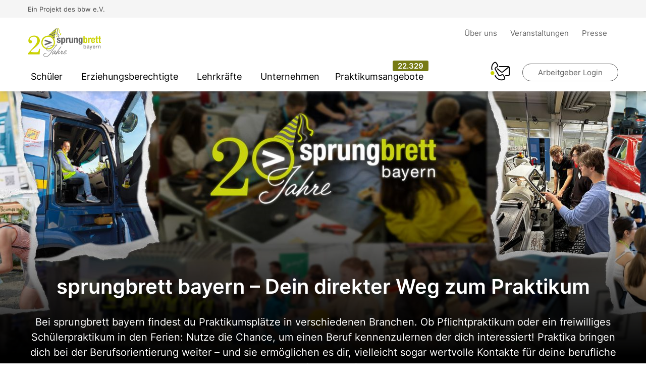

--- FILE ---
content_type: text/html; charset=utf-8
request_url: https://www.sprungbrett-bayern.de/schueler/
body_size: 31773
content:
<!DOCTYPE html>
<!--[if lt IE 7]>      <html class="no-js lt-ie9 lt-ie8 lt-ie7"> <![endif]-->
<!--[if IE 7]>         <html class="no-js lt-ie9 lt-ie8"> <![endif]-->
<!--[if IE 8]>         <html class="no-js lt-ie9"> <![endif]-->
<!--[if gt IE 8]><!-->
<html class="no-js">
	<!--<![endif]-->
	<head>
		<meta charset="utf-8">
		<!--
	This website is powered by TYPO3 - inspiring people to share!
	TYPO3 is a free open source Content Management Framework initially created by Kasper Skaarhoj and licensed under GNU/GPL.
	TYPO3 is copyright 1998-2026 of Kasper Skaarhoj. Extensions are copyright of their respective owners.
	Information and contribution at https://typo3.org/
-->
		<link rel="icon" href="/_assets/31b24b15345353fe39571ce3a2133092/favicon.ico" type="image/vnd.microsoft.icon">
		<title>Schüler: Sprungbrett Bayern</title>
		<meta name="viewport" content="width=device-width,initial-scale=1">
		<meta name="twitter:card" content="summary">
		<link rel="stylesheet" href="/assets/bundle.css?1766066608" media="all">
		<script src="/_assets/31b24b15345353fe39571ce3a2133092/js/modernizr.2.6.2.js?1672762414"></script>
		<script src="/assets/bundle.js?1766066608" defer="defer"></script>
		<script src="/_assets/31b24b15345353fe39571ce3a2133092/js/sprungbrett.min.js?1762851268"></script>
		<script>
        var _paq = window._paq = window._paq || [];
        /* tracker methods like "setCustomDimension" should be called before "trackPageView" */
        _paq.push(["setDocumentTitle", document.domain + "/" + document.title]);
        _paq.push(["setCookieDomain", "*.sprungbrett-bayern.de"]);
        _paq.push(["setDomains", ["*.sprungbrett-bayern.de","*.www.sprungbrett-bayern.de"]]);
        _paq.push(["disableCookies"]);
        _paq.push(['trackPageView']);
        _paq.push(['enableLinkTracking']);
        (function() {
          var u="https://stats.bbw.de/";
          _paq.push(['setTrackerUrl', u+'matomo.php']);
          _paq.push(['setSiteId', '14']);
          var d=document, g=d.createElement('script'), s=d.getElementsByTagName('script')[0];
          g.async=true; g.src=u+'matomo.js'; s.parentNode.insertBefore(g,s);
        })();
      </script>
		<noscript>
			<p><img src="https://stats.bbw.de/matomo.php?idsite=14&amp;rec=1" alt=""></p>
		</noscript>
		<link rel="canonical" href="https://www.sprungbrett-bayern.de/schueler/"> </head>
	<body>
		<header>
			<div class="header">
				<div class="header__topBar">
					<div class="container"> Ein Projekt des bbw e.V. </div>
					 </div>
				<div class="header__topWrapper container">
					<div class="header__logo"> <a href="/schueler/"> <svg id="Ebene_1" data-name="Ebene 1" xmlns="http://www.w3.org/2000/svg" viewBox="0 0 261.02 103.95"> <defs>
									<style>
      .cls-1 {
        fill: #676767;
      }
      .cls-2 {
        fill: none;
      }
      .cls-3 {
        fill: #676666;
      }
      .cls-4 {
        fill: #cad400;
      }
      .cls-5 {
        fill: #cad203;
      }
      .cls-6 {
        fill: transparent;
      }
    </style>
									 </defs> <g id="pfeil">
									<polygon class="cls-3" points="61.26 42.24 59.7 46.92 75.32 52.39 59.7 57.85 61.26 62.54 85.47 53.95 85.47 50.83 61.26 42.24"/> </g> <g id="sprung">
										<path class="cls-3" d="M128.07,35.04c-1.83,0-3.12.71-4.13,2.4h-.07v-1.93h-4.47v24.18h4.67v-7.65h.07c.98,1.46,2.17,2.17,3.93,2.17,3.83,0,5.59-2.81,5.59-9.58s-1.76-9.59-5.59-9.59ZM126.55,50.62c-2.07,0-2.47-2.03-2.47-5.99s.41-6,2.47-6,2.44,2.03,2.44,6-.41,5.99-2.44,5.99ZM113.39,43.28l-2.81-.95c-1.56-.51-2.03-1.25-2.03-2.13,0-1.29,1.02-1.96,2.2-1.96,1.52,0,2.07.91,2.07,2.74h4.2v-.75c0-3.29-2-5.18-6.23-5.18-4.81,0-6.71,2.47-6.71,5.49,0,2.57,1.32,4.17,3.9,5.08l3.29,1.18c.91.34,1.69.88,1.69,2.07,0,1.46-.95,2.17-2.37,2.17-1.59,0-2.44-1.05-2.44-2.64v-.61h-4.2v.64c0,3.49,1.46,5.79,6.71,5.79,3.93,0,6.77-1.9,6.77-5.72,0-2.74-1.08-4.23-4.03-5.22ZM140.87,37.96h-.07v-2.44h-4.47v18.22h4.67v-10.94c0-2.44,1.83-3.29,3.45-3.29.47,0,.98.03,1.46.07v-4.47c-.27-.03-.58-.07-.85-.07-1.93,0-3.25,1.15-4.2,2.91ZM173.74,35.04c-1.96,0-3.66.81-4.64,2.61h-.07v-2.13h-4.47v18.22h4.67v-12.09c0-2.03.88-3.01,2.47-3.01,1.39,0,2,.71,2,2.54v12.57h4.67v-13.51c0-3.59-1.73-5.18-4.64-5.18ZM190.68,35.52v2.03h-.07c-.88-1.9-2.47-2.51-3.76-2.51-5.08,0-5.72,5.01-5.72,9.28,0,6.67,1.86,9.21,5.59,9.21,1.49,0,2.95-.88,3.9-2.24h.07v2.41c0,1.86-.68,3.29-2.57,3.29-.58,0-1.12-.2-1.56-.51-.44-.3-.71-.78-.71-1.39h-4.47c0,3.12,2.24,4.88,6.2,4.88,5.45,0,7.59-2.34,7.59-7.15v-17.31h-4.47ZM188.14,49.95c-1.96,0-2.34-2.24-2.34-4.74,0-4.91.37-6.57,2.44-6.57,1.86,0,2.44,1.66,2.44,6.1,0,3.08-.58,5.22-2.54,5.22ZM156.77,47.61c0,2.03-.88,3.01-2.47,3.01-1.39,0-2-.71-2-2.54v-12.57h-4.67v13.51c0,3.59,1.73,5.18,4.64,5.18,1.96,0,3.66-.81,4.64-2.61h.07v2.13h4.47v-18.22h-4.67v12.09Z"/> </g> <g id="brett">
											<path class="cls-5" d="M207.1,35.04c-1.76,0-2.95.71-3.93,2.17h-.07v-7.65h-4.67v24.18h4.47v-1.93h.07c1.02,1.69,2.3,2.4,4.13,2.4,3.83,0,5.59-2.81,5.59-9.58s-1.76-9.59-5.59-9.59ZM205.57,50.62c-2.07,0-2.47-2.03-2.47-5.99s.41-6,2.47-6,2.44,2.03,2.44,6-.41,5.99-2.44,5.99ZM261.02,38.7v-3.18h-2.71v-5.22h-4.67v5.22h-2.37v3.18h2.37v10.43c0,3.69.68,4.81,4.34,4.81,1.08,0,2.03-.1,3.05-.2v-3.25c-.31.03-.68.07-1.05.07-1.36,0-1.66-.58-1.66-2v-9.86h2.71ZM248.15,30.3h-4.67v5.22h-2.37v3.18h2.37v10.43c0,3.69.68,4.81,4.34,4.81,1.08,0,2.03-.1,3.05-.2v-3.25c-.3.03-.68.07-1.05.07-1.35,0-1.66-.58-1.66-2v-9.86h2.71v-3.18h-2.71v-5.22ZM219.9,37.96h-.07v-2.44h-4.47v18.22h4.67v-10.94c0-2.44,1.83-3.29,3.45-3.29.47,0,.98.03,1.46.07v-4.47c-.27-.03-.58-.07-.85-.07-1.93,0-3.25,1.15-4.2,2.91ZM233.22,35.04c-6.3,0-7.25,4.54-7.25,9.42,0,4.54.27,9.76,7.04,9.76,4.4,0,6.44-2.37,6.6-6.6h-4.2c-.27,2.24-.92,3.42-2.47,3.42-1.73,0-2.3-2.1-2.3-4.23v-1.46h9.25v-1.05c0-5.59-1.22-9.25-6.67-9.25ZM230.65,42.56v-.71c0-1.69.54-3.62,2.4-3.62s2.27,1.56,2.37,4.34h-4.78Z"/> </g> <g id="bayern">
												<path class="cls-3" d="M203.95,63.48c-1.33,0-2.57.47-3.09,1.54h-.04v-5h-1.59v13.38h1.59v-1.29h.04c.71,1.14,2.14,1.52,3.13,1.52,2.96,0,4.42-2.31,4.42-5.04s-1.48-5.1-4.46-5.1ZM203.81,72.22c-2.19,0-3.06-1.76-3.06-3.67s.83-3.66,2.96-3.66,3,1.76,3,3.58-.73,3.75-2.91,3.75ZM256.58,63.48c-1.39,0-2.47.56-3.15,1.76h-.04v-1.54h-1.5v9.69h1.59v-5.47c0-1.74.94-3.04,2.87-3.04,1.22,0,1.97.77,1.97,1.95v6.56h1.59v-6.37c0-2.08-.79-3.54-3.34-3.54ZM236.61,63.48c-2.64,0-4.56,2.14-4.56,5.04.09,2.96,1.56,5.1,4.65,5.1,2.17,0,3.71-1.16,4.14-3.3h-1.58c-.28,1.26-1.2,1.89-2.51,1.89-2.12,0-3.07-1.5-3.02-3.19h7.25c.09-2.34-.96-5.55-4.39-5.55ZM233.75,67.63c.11-1.48,1.11-2.74,2.77-2.74,1.57,0,2.72,1.22,2.79,2.74h-5.57ZM219.12,71.13v-4.99c0-2.27-1.89-2.66-3.64-2.66-2.16,0-4.01.84-4.11,3.24h1.59c.07-1.42,1.07-1.84,2.42-1.84,1.01,0,2.16.22,2.16,1.61,0,1.2-1.5,1.09-3.26,1.43-1.65.32-3.28.79-3.28,2.98,0,1.93,1.44,2.72,3.21,2.72,1.35,0,2.53-.47,3.41-1.5,0,1.05.52,1.5,1.35,1.5.51,0,.86-.09,1.14-.26v-1.24c-.21.08-.36.09-.49.09-.51,0-.51-.34-.51-1.09ZM217.52,70.03c0,.88-.86,2.19-2.96,2.19-.98,0-1.88-.38-1.88-1.42,0-1.18.9-1.56,1.95-1.74,1.07-.19,2.27-.21,2.89-.66v1.63ZM245.34,65.75h-.04v-2.04h-1.5v9.69h1.59v-4.31c0-2.46.94-3.92,3.51-3.92v-1.69c-1.72-.06-2.79.71-3.56,2.27ZM225.67,71.64h-.04l-2.83-7.93h-1.8l3.84,9.64-.66,1.65c-.3.56-.66.88-1.31.88-.32,0-.64-.13-.94-.22v1.46c.36.13.73.17,1.11.17,1.43,0,2.08-.69,2.81-2.59l4.22-10.99h-1.69l-2.72,7.93Z"/> </g>
												<path class="cls-5" d="M10.72,84.18c-1.44,1.86,5.68,2.79,21.37,2.79,2.35,0,4.03-.61,5.04-1.84,1-1.23,2.15-4.63,3.44-10.2h3.26l-1.53,19.6H0v-2.55l13.74-15.63c7.65-8.31,12.25-13.54,13.79-15.68,2.2-3.05,3.81-6,4.82-8.85s1.51-5.44,1.51-7.77c0-3.87-1.07-6.92-3.21-9.14-2.14-2.22-5.12-3.33-8.92-3.33-4.28,0-7.78,1.02-10.48,3.07s-4.06,4.22-4.06,6.52c0,.79.2,1.39.61,1.79.38.41,1.2.77,2.46,1.09,3.18.76,4.77,2.61,4.77,5.57,0,1.61-.54,2.94-1.61,3.99s-2.44,1.58-4.11,1.58c-1.92,0-3.6-.89-5.05-2.67s-2.17-4.1-2.17-6.97c0-3.21.83-6.13,2.48-8.76s4.15-4.79,7.48-6.47,6.93-2.53,10.77-2.53,7.34.82,10.6,2.46c3.26,1.64,5.71,3.79,7.34,6.45s2.46,5.56,2.46,8.71c0,2.17-.41,4.38-1.23,6.61-.81,2.24-2.01,4.33-3.58,6.28-2.71,3.37-5.49,6.25-8.35,8.64l-12.45,10.48c-3.14,2.64-5.44,4.9-6.89,6.75Z"/>
													<path class="cls-6" d="M68.28,72.27c1.4.31,2.85.48,4.34.48,7.01,0,13.21-3.56,16.87-8.97-2.77.41-5.8.87-9,1.4-6.83,1.14-10.76,3.56-12.21,7.09Z"/>
														<path class="cls-6" d="M72.62,32.02c-11.23,0-20.37,9.14-20.37,20.37,0,9.19,6.13,16.97,14.51,19.5,1.53-3.95,6.11-6.98,14.16-8.2,3.94-.59,6.98-1.02,9.46-1.37,1.65-2.94,2.6-6.33,2.6-9.93,0-11.23-9.14-20.37-20.37-20.37Z"/> <g>
																<path class="cls-3" d="M139.45,89.29c-.38,0-4.43,3.42-8.24,3.41-1.46,0-2.11-.71-2.11-1.84v-.28c7.44-3.92,9.05-7.44,9.05-8.85,0-.94-.65-1.69-1.73-1.7-2.44,0-7.76,5.79-8.53,9.97-1.57,1-4.35,2.68-6.59,2.67-.52,0-.99-.33-.98-.94,0-1.83,4.81-5.81,4.82-6.75,0-1.13-.61-1.37-1.41-1.37-.42,0-1.46.18-2.16.18.61-1.03,1.13-1.55,1.13-2.02,0-.38-.33-.71-.65-.71-.99,0-2.59,1.97-2.6,3.28,0,.24.04.46.14.64-.18.18-.38.39-.62.63-2.74,2.86-6.93,6.93-9.05,6.93-.52,0-.56-.38-.56-.8,0-2.02,4.06-6.05,4.07-7.41,0-.28-.33-1.36-1.41-1.37-.56,0-1.27.28-2.64,1.45-.52.42-3.39,2.86-7.12,7.17,8.22-12.8,12.51-17.63,15.25-21.15,1.42-1.83,1.79-2.48,1.8-3.1,0-.56-.14-.8-.47-.8-.28,0-.85.37-2.5,2.44-3.49,4.35-7.24,9.57-11.89,16.65-3.28,3.4-6.09,6.09-7.59,6.09-.56,0-.75-.38-.75-.8,0-1.03,1.28-3.19,2.69-4.83.85-.98,1.37-1.41,1.37-1.78s-.47-.66-.94-.76c.05-.14.05-.23.05-.38,0-1.08-.56-1.88-1.83-1.89-4-.01-11.12,7.58-11.13,11.15,0,1.32.93,2.31,1.78,2.31,1.17,0,3.15-1.78,6.69-5.1-.19.47-.29.99-.29,1.41,0,1.46.89,2.17,1.83,2.17,1.21,0,3.38-1.59,5.34-3.33-.68,1.06-1.38,2.15-2.1,3.29-.24.38-.76,1.27-.76,1.64,0,.38.47.8.89.8.38,0,.85-.56.99-.75,4.72-5.48,9.57-9.98,11.31-10.73-2.31,3.19-3.92,5.91-3.92,7.55,0,1.08,1.12,2.12,2.2,2.12,1.93,0,6.26-4.07,9.33-7.3.44-.48.73-.8.93-1.05.08,0,.16.02.25.02.75,0,1.5-.18,2.21-.18-2.17,2.25-4.15,4.78-4.16,6.42,0,1.41,1.03,2.12,2.39,2.12,1.57,0,4.69-1.21,6.57-2.46.16,1.27,1.07,2.49,3.01,2.49,3.81.01,8.89-2.88,8.9-4.2,0-.23-.09-.38-.28-.38ZM88.21,93.31c-.19,0-.42-.14-.42-.66,0-2.73,6.33-10.08,9.62-10.07.61,0,.8.28.8.8,0,.94-.57,1.74-1.56,2.86-2.03,2.3-7.21,7.07-8.44,7.07ZM136.33,81.29c.38,0,.56.14.56.52,0,1.22-1.52,3.85-7.54,7.54,1.19-3.62,5.81-8.07,6.98-8.06Z"/>
																	<path class="cls-3" d="M104.05,61.88c.89-.66,1.04-.66,1.04-.98,0-.09-.14-1.22-.37-1.22-.33,0-.94.51-4.38,1.16-1.59.31-3.18.55-5.19.83-.19.46-.39.92-.61,1.36,3.25-.5,5.88-.95,7.63-1.43-3.96,3.23-10.94,11.9-15.19,18.89-9.21,15.2-15.81,21.99-23.24,21.97-3.9-.01-6.57-2.42-6.56-5.05.01-3.38,4.39-6.38,7.35-6.37,1.27,0,1.93.24,2.21.24.19,0,.24-.09.24-.23,0-.38-.61-1.27-2.96-1.28-2.68,0-8,2.23-8.01,7.26-.01,3.67,3.41,6.92,7.64,6.93,10.25.03,17.75-11.32,24.6-22.62,4.77-7.83,12.04-16.74,15.81-19.45Z"/>
																		<path class="cls-3" d="M74.84,83.45c4.18.01,10.4-4.15,10.41-6.45,0-.52-.14-.89-.28-.89-.19,0-.52.98-1.79,2.2-1.88,1.83-5.7,3.93-9.04,3.92-2.47,0-6.18-1.83-6.48-5.98-.01-.19-.03-.37-.03-.57,0-1.23.23-2.36.65-3.4,1.45-3.53,5.38-5.95,12.21-7.09,3.2-.54,6.23-.99,9-1.4.32-.47.61-.96.89-1.46-2.48.34-5.53.77-9.46,1.37-8.05,1.21-12.63,4.25-14.16,8.2-.38.99-.58,2.04-.59,3.13,0,.31.02.6.04.89.46,5.12,4.97,7.54,8.62,7.55Z"/> </g>
																		<path class="cls-3" d="M96.86,30.68l-.27,1.43,2.38-12.42-.35,1.81c-7.09,2.5-8.46-5.54-15.43-3.25l-1.4,1.31c6.31.2,9.28,6.56,16.09,5.83l-.45,2.33c-7.95,1.5-10.78-6.44-18.34-5.65l-3.97,3.7c9.77-3,12.14,7.61,21.74,4.91Z"/>
																			<polygon class="cls-4" points="101.49 6.53 102.02 3.74 102.02 3.74 101.49 6.53 101.49 6.53"/>
																				<polygon class="cls-4" points="100.02 2.56 97.92 4.52 97.92 4.52 100.02 2.56 100.02 2.56"/>
																					<polygon class="cls-4" points="96.01 6.3 93.82 8.34 93.82 8.34 96.01 6.3 96.01 6.3"/>
																						<polygon class="cls-4" points="100.99 9.15 100.99 9.15 100.86 9.83 100.99 9.15"/>
																							<polygon class="cls-4" points="91.42 10.58 88.88 12.94 88.88 12.94 91.42 10.58 91.42 10.58"/>
																								<polygon class="cls-4" points="99.04 19.31 99.04 19.31 98.97 19.69 99.04 19.31"/>
																									<polygon class="cls-4" points="86.24 15.41 83.19 18.25 83.19 18.25 86.24 15.41 86.24 15.41"/>
																										<polygon class="cls-4" points="81.78 19.56 79.08 22.07 79.08 22.07 81.78 19.56 81.78 19.56"/>
																											<polygon class="cls-4" points="96.45 32.85 96.59 32.1 96.45 32.85 96.45 32.85"/>
																												<polygon class="cls-4" points="75.12 25.77 75.12 25.77 72.7 28.02 72.7 28.02 75.12 25.77"/>
																													<polygon class="cls-4" points="95.7 36.74 95.7 36.74 95.56 37.45 95.7 36.74"/>
																														<path class="cls-4" d="M102.74.01c1.61,2.15,2.53,4.4,3.05,6.47C105.31,1.81,102.74.01,102.74.01Z"/> <g> <g>
																																	<path class="cls-3" d="M102.73.03l-2.72,2.53c.65.43,1.3.85,2,1.18l.71-3.71Z"/>
																																		<path class="cls-3" d="M93.29,39.48c.51.82.98,1.68,1.4,2.56l.88-4.59-.27,1.43c-.71.27-1.37.45-2,.59Z"/>
																																			<path class="cls-3" d="M101.49,6.53c-1.31-.44-2.43-1.25-3.57-2.01l-1.91,1.78c1.67.93,3.12,2.26,4.98,2.85l.5-2.61Z"/>
																																				<path class="cls-3" d="M99.04,19.31l1.82-9.48-.38,1.99c-2.6-.46-4.35-2.47-6.65-3.48l-2.41,2.24c3.24.61,5.17,3.62,8.53,4l-.48,2.5c-4.33.1-6.29-4.18-10.58-4.15l-2.65,2.47c5.28-.56,7.08,5.29,12.8,3.9Z"/>
																																					<path class="cls-3" d="M74.32,28.08c7.05.49,13.27,3.97,17.4,9.18,1.19.07,2.5-.07,3.98-.52l.75-3.89c-10.2,3.61-12.51-7.29-22.12-4.77Z"/>
																																						<path class="cls-4" d="M102.02,3.74c-.7-.33-1.36-.75-2-1.18l-2.1,1.96c1.14.76,2.26,1.57,3.57,2.01l.53-2.79Z"/>
																																							<path class="cls-4" d="M100.86,9.83l.13-.68c-1.86-.59-3.31-1.92-4.98-2.85l-2.19,2.04c2.3,1.01,4.05,3.02,6.65,3.48l.38-1.99Z"/>
																																								<path class="cls-4" d="M99.95,14.58c-3.36-.39-5.29-3.4-8.53-4l-2.53,2.36c4.29-.03,6.25,4.25,10.58,4.15l.48-2.5Z"/>
																																									<path class="cls-4" d="M98.62,21.5l.35-1.81.07-.38c-5.73,1.39-7.52-4.46-12.8-3.9l-3.05,2.84c6.98-2.29,8.34,5.75,15.43,3.25Z"/>
																																										<path class="cls-4" d="M97.43,27.72l.45-2.33c-6.81.73-9.78-5.63-16.09-5.83l-2.7,2.52c7.57-.79,10.39,7.15,18.34,5.65Z"/>
																																											<path class="cls-4" d="M74.32,28.08c9.61-2.53,11.93,8.37,22.12,4.77l.14-.74.27-1.43c-9.61,2.7-11.98-7.91-21.74-4.91l-2.42,2.25c.54,0,1.08.03,1.62.06Z"/>
																																												<path class="cls-4" d="M91.72,37.26c.56.71,1.08,1.45,1.57,2.22.64-.14,1.3-.32,2-.59l.27-1.43.14-.71c-1.48.46-2.79.6-3.98.52Z"/> </g>
																																												<path class="cls-3" d="M105.78,6.48c1.08,4.31.39,7.82.39,7.82-1.69,8.67-1.18,8.68,3.07,11.23,3.97,2.39-1.68,5.74-1.68,5.74l1.13,1.32s5.62-3.13,2.71-6.88c-4.2-5.41-5.27,1.18-3.78-11.04C109.1,2.44,102.74.01,102.74.01c0,0,2.57,1.79,3.05,6.47Z"/>
																																													<path class="cls-4" d="M103.13,14.77c-3.44,8.03-2.95,8.16.66,11.7,3.37,3.3-2.82,5.18-2.82,5.18l.83,1.56s6.12-1.66,4.06-6.03c-2.97-6.3-5.38-.15-1.4-11.69,1.3-3.78,1.56-6.73,1.33-9-.52-2.07-1.44-4.32-3.05-6.47,3.46,7.68.39,14.76.39,14.76Z"/>
																																														<path class="cls-4" d="M116.74,18.65c-5.12-.81-3.72-7.64-3.72-7.64C112.7-.81,102.74.01,102.74.01c8.67,2.2,8.21,10.71,8.21,10.71-.35,9.81,5.84,9.58,5.84,9.58,1.39,2.07-2.25,4.22-2.25,4.22l2.55,1.78s4.79-6.83-.34-7.65Z"/> </g>
																																														<polygon class="cls-5" points="72.7 28.02 72.7 28.02 72.69 28.03 72.7 28.02"/>
																																															<polygon class="cls-5" points="90.83 39.75 90.83 39.75 85.39 36.24 90.83 39.75"/>
																																																<path class="cls-5" d="M94.68,42.04c-.42-.88-.88-1.74-1.4-2.56-.48-.77-1-1.51-1.57-2.22-4.13-5.21-10.35-8.69-17.4-9.18-.53-.04-1.07-.06-1.62-.06h-.02s.02,0,.02,0c-.03,0-.05,0-.08,0-13.46,0-24.37,10.91-24.37,24.37,0,11.24,7.61,20.7,17.97,23.51-.03-.29-.05-.58-.04-.89,0-1.09.26-2.27.64-3.26-8.23-2.6-14.14-10.16-14.14-19.35,0-11.23,9.1-20.1,19.95-20.3,11.23-.21,20.37,9.06,20.37,20.29,0,3.61-.95,6.99-2.6,9.93-.28.5-.57.99-.89,1.46-3.67,5.41-9.82,8.92-16.83,8.92-1.49,0-2.62-.19-4.33-.53-.43,1.04-.69,2.28-.7,3.51,0,.2.02.38.03.57,1.6.33,3.26.51,4.96.51,9.64,0,17.97-5.6,21.93-13.73.22-.45.42-.9.61-1.36,1.18-2.86,1.83-5.99,1.83-9.28,0-3.7-.83-7.2-2.3-10.34ZM90.83,39.75l-5.44-3.51,5.44,3.51h0Z"/> </svg> </a> </div>
																																														<div class="header__meta">
																																															<div class="container">
																																																<div class="navigationMeta"> <a href="/ueber-uns/" target="_self" class="navigationMeta__item"> Über uns </a> <a href="/veranstaltungen/" target="_self" class="navigationMeta__item"> Veranstaltungen </a> <a href="/presse/" target="_self" class="navigationMeta__item"> Presse </a> </div>
																																																 </div>
																																															 </div>
																																														<div class="header__mobile"> <a class="header__contact" href="/kontakt/"> <i class="icon icon--contact"> <span class="path1"></span><span class="path2"></span><span class="path3"></span><span class="path4"></span> </i> </a> <i class="icon icon--menu js-mobileNavToggle"></i> </div>
																																														 </div>
																																													<div class="header__navigationWrapper container">
																																														<div class="login-overlay-wrapper js-loginOverlay">
																																															<button class="button button--small button--grey"> Arbeitgeber Login </button>
																																															 </div>
																																														<div class="header__navigation">
																																															<div class="navigationMain">
																																																<div class="navigationMain__mainItemWrapper">
																																																	<div class="navigationMainItem">
																																																		<button class="navigationMainItem__title js-navigationMainItem js-preventCloseFlyout"> Schüler </button>
																																																		<div class="navigationMainItem__flyout">
																																																			<div class="navigationMainItem__flyoutElement js-flyoutContent">
																																																				<div class="container container--flyout flyout__categories js-flyoutCategories">
																																																					<button class="flyout__backLink js-firstLevelLink"> Schüler </button>
																																																					<div class="category__wrapper">
																																																						<div class="flyout__categoriesItem">
																																																							<div class="flyout__categoriesItemTitle js-categoryItem"> Rund um´s Schülerpraktikum </div>
																																																							<div class="secondaryItemsWrapper js-categorySubItems">
																																																								<div class="secondaryItem js-secondaryLink"> <a href="/schueler/rund-ums-schuelerpraktikum/dos-and-donts-im-praktikum/" target="_self" class="js-preventCloseFlyout"> Dos and Don´ts im Praktikum </a> </div>
																																																								<div class="secondaryItem js-secondaryLink"> <a href="/schueler/tipps-und-tricks-rund-um-die-bewerbung/checklistebetriebspraktikumschueler/" target="_self" class="js-preventCloseFlyout"> Checkliste Betriebspraktikum für Schüler </a> </div>
																																																								<div class="secondaryItem js-secondaryLink"> <a href="/schueler/warum-ein-praktikum-erfahrungsberichte/vorteile-von-praktika-fuer-gymnasiasten/" target="_self" class="js-preventCloseFlyout"> Vorteile von Praktika für Gymnasiasten </a> </div>
																																																								 </div>
																																																							 </div>
																																																						<div class="flyout__categoriesItem">
																																																							<div class="flyout__categoriesItemTitle js-categoryItem"> Bewerbungstipps </div>
																																																							<div class="secondaryItemsWrapper js-categorySubItems">
																																																								<div class="secondaryItem js-secondaryLink"> <a href="/schueler/deine-bewerbungsunterlagen/" target="_self" class="js-preventCloseFlyout"> Bewerbungsunterlagen </a> </div>
																																																								<div class="secondaryItem js-secondaryLink"> <a href="/schueler/tipps-rund-um-dein-praktikum/dein-erster-lebenslauf-fuers-schuelerpraktikum/" target="_self" class="js-preventCloseFlyout"> Dein erster Lebenslauf </a> </div>
																																																								<div class="secondaryItem js-secondaryLink"> <a href="/schueler/tipps-rund-um-dein-praktikum/tipps-und-tricks-fuer-deine-online-bewerbung/" target="_self" class="js-preventCloseFlyout"> Tipps und Tricks für deine Online-Bewerbung </a> </div>
																																																								<div class="secondaryItem js-secondaryLink"> <a href="/schueler/leitfaden-zur-vorbereitung-auf-dein-vorstellungsgespraech/" target="_self" class="js-preventCloseFlyout"> Vorbereitung fürs Bewerbungsgespräch </a> </div>
																																																								<div class="secondaryItem js-secondaryLink"> <a href="/schueler/tipps-und-tricks-rund-um-die-bewerbung/socialmediaimbewerbungsprozess/" target="_self" class="js-preventCloseFlyout"> Bewerbung und Social Media </a> </div>
																																																								 </div>
																																																							 </div>
																																																						<div class="flyout__categoriesItem">
																																																							<div class="flyout__categoriesItemTitle js-categoryItem"> Rund um Berufe </div>
																																																							<div class="secondaryItemsWrapper js-categorySubItems">
																																																								<div class="secondaryItem js-secondaryLink"> <a href="/schueler/beruf-des-monats/was-sind-nachhaltige-berufe-und-wo-sind-sie-zu-finden/" target="_self" class="js-preventCloseFlyout"> Was sind nachhaltige Berufe? </a> </div>
																																																								<div class="secondaryItem js-secondaryLink"> <a href="/schueler/rund-ums-schuelerpraktikum/dosanddontsimpraktikum/" target="_self" class="js-preventCloseFlyout"> 5 tolle Berufsfelder in einer grünen Arbeitswelt </a> </div>
																																																								<div class="secondaryItem js-secondaryLink"> <a href="/schueler/beruf-des-monats/bankkaufmann-frau/" target="_self" class="js-preventCloseFlyout"> Bankkaufmann-frau </a> </div>
																																																								<div class="secondaryItem js-secondaryLink"> <a href="/schueler/rund-um-berufe/berufe-des-monats/" target="_self" class="js-preventCloseFlyout"> Alle Berufe des Monats </a> </div>
																																																								 </div>
																																																							 </div>
																																																						<div class="flyout__categoriesItem">
																																																							<div class="flyout__categoriesItemTitle js-categoryItem"> Social Media </div>
																																																							<div class="flyout__socialMedia">
																																																								<div class="secondaryItemsWrapper"> <a href="https://www.linkedin.com/company/schulewirtschaftbayern" title="LinkedIn" target="_blank"> <i class="icon icon--linkedin"></i> </a> <a href="https://www.youtube.com/channel/UCfcAIKNhAql9X1B8_ODuy9g" title="YouTube" target="_blank"> <i class="icon icon--youtube"></i> </a> <a href="https://www.instagram.com/sprungbrett_bayern/" title="Instagram" target="_blank"> <i class="icon icon--instagram"></i> </a> </div>
																																																								 </div>
																																																							 </div>
																																																						 </div>
																																																					<div class="flyout__imageWrapper">
																																																						<div class="flyout__image"> </div>
																																																						 </div>
																																																					 </div>
																																																				 </div>
																																																			 </div>
																																																		 </div>
																																																	<div class="navigationMainItem">
																																																		<button class="navigationMainItem__title js-navigationMainItem js-preventCloseFlyout"> Erziehungsberechtigte </button>
																																																		<div class="navigationMainItem__flyout">
																																																			<div class="navigationMainItem__flyoutElement js-flyoutContent">
																																																				<div class="container container--flyout flyout__categories js-flyoutCategories">
																																																					<button class="flyout__backLink js-firstLevelLink"> Erziehungsberechtigte </button>
																																																					<div class="category__wrapper">
																																																						<div class="flyout__categoriesItem">
																																																							<div class="flyout__categoriesItemTitle js-categoryItem"> sprungbrett Elternabende </div>
																																																							<div class="secondaryItemsWrapper js-categorySubItems">
																																																								<div class="secondaryItem js-secondaryLink"> <a href="/eltern/elternabend-reihe/" target="_self" class="js-preventCloseFlyout"> Infos zu den digitalen Elternabenden </a> </div>
																																																								<div class="secondaryItem js-secondaryLink"> <a href="/eltern/sprungbrett-elternabende/daniela-wiedenbach-im-interview/" target="_self" class="js-preventCloseFlyout"> Interview: Persönliches Wachstum und Berufsorientierung </a> </div>
																																																								 </div>
																																																							 </div>
																																																						<div class="flyout__categoriesItem">
																																																							<div class="flyout__categoriesItemTitle js-categoryItem"> Berufsorientierung </div>
																																																							<div class="secondaryItemsWrapper js-categorySubItems">
																																																								<div class="secondaryItem js-secondaryLink"> <a href="/eltern/infos-und-tipps/digitale-angebote-zur-berufsorientierung/" target="_self" class="js-preventCloseFlyout"> Digitale Angebote zur Berufsorientierung </a> </div>
																																																								<div class="secondaryItem js-secondaryLink"> <a href="/eltern/wiejugendlichefuerpraktikamotivieren/" target="_self" class="js-preventCloseFlyout"> Unterstützung bei der Berufsorientierung </a> </div>
																																																								<div class="secondaryItem js-secondaryLink"> <a href="/lehrkraefte/motivation-bei-der-berufsorientierung/" target="_self" class="js-preventCloseFlyout"> Motivation bei der Berufsorientierung </a> </div>
																																																								 </div>
																																																							 </div>
																																																						<div class="flyout__categoriesItem">
																																																							<div class="flyout__categoriesItemTitle js-categoryItem"> Infos </div>
																																																							<div class="secondaryItemsWrapper js-categorySubItems">
																																																								<div class="secondaryItem js-secondaryLink"> <a href="/eltern/infos/parentsonboard-berufswahl-mit-starken-eltern/" target="_self" class="js-preventCloseFlyout"> #parentsonboard: Berufswahl mit starken Eltern </a> </div>
																																																								<div class="secondaryItem js-secondaryLink"> <a href="/veranstaltungen/" target="_self" class="js-preventCloseFlyout"> Unsere Veranstaltungen </a> </div>
																																																								 </div>
																																																							 </div>
																																																						<div class="flyout__categoriesItem">
																																																							<div class="flyout__categoriesItemTitle js-categoryItem"> Social Media </div>
																																																							<div class="flyout__socialMedia">
																																																								<div class="secondaryItemsWrapper"> <a href="https://www.linkedin.com/company/schulewirtschaftbayern" title="LinkedIn" target="_blank"> <i class="icon icon--linkedin"></i> </a> <a href="https://www.youtube.com/channel/UCfcAIKNhAql9X1B8_ODuy9g" title="YouTube" target="_blank"> <i class="icon icon--youtube"></i> </a> <a href="https://www.instagram.com/sprungbrett_bayern/" title="Instagram" target="_blank"> <i class="icon icon--instagram"></i> </a> </div>
																																																								 </div>
																																																							 </div>
																																																						 </div>
																																																					<div class="flyout__imageWrapper"> <a href="/eltern/elternabend-reihe/" target="_self">
																																																							<div class="flyout__image"> <img src="/fileadmin/_processed_/e/9/csm_20240422_Key_Visual_sb_EA_483b835f2a.jpg" width="386" height="258" alt="">
																																																								<p class="flyout__imageText"> Elternabend-Reihe startet im Oktober. </p>
																																																								 </div>
																																																							 </a> </div>
																																																					 </div>
																																																				 </div>
																																																			 </div>
																																																		 </div>
																																																	<div class="navigationMainItem">
																																																		<button class="navigationMainItem__title js-navigationMainItem js-preventCloseFlyout"> Lehrkräfte </button>
																																																		<div class="navigationMainItem__flyout">
																																																			<div class="navigationMainItem__flyoutElement js-flyoutContent">
																																																				<div class="container container--flyout flyout__categories js-flyoutCategories">
																																																					<button class="flyout__backLink js-firstLevelLink"> Lehrkräfte </button>
																																																					<div class="category__wrapper">
																																																						<div class="flyout__categoriesItem">
																																																							<div class="flyout__categoriesItemTitle js-categoryItem"> Virtual Work Experience </div>
																																																							<div class="secondaryItemsWrapper js-categorySubItems">
																																																								<div class="secondaryItem js-secondaryLink"> <a href="/lehrkraefte/virtual-work-experience/berufswelten-entdecken-mit-der-virtual-work-experience/" target="_self" class="js-preventCloseFlyout"> Berufswelten entdecken mit der Virtual Work Experience </a> </div>
																																																								<div class="secondaryItem js-secondaryLink"> <a href="/lehrkraefte/virtual-work-experience/buchungsformular/" target="_self" class="js-preventCloseFlyout"> Reservierung </a> </div>
																																																								<div class="secondaryItem js-secondaryLink"> <a href="/lehrkraefte/virtual-work-experience/einblicke-in-die-zukunft-der-ausbildung/" target="_self" class="js-preventCloseFlyout"> Virtual Reality in der Ausbildung </a> </div>
																																																								<div class="secondaryItem js-secondaryLink"> <a href="/lehrkraefte/virtual-work-experience/berufsorientierung-mit-virtual-reality-an-schulen/" target="_self" class="js-preventCloseFlyout"> Berufsorientierung mit Virtual Reality an Schulen </a> </div>
																																																								 </div>
																																																							 </div>
																																																						<div class="flyout__categoriesItem">
																																																							<div class="flyout__categoriesItemTitle js-categoryItem"> Materialien &amp; Tipps </div>
																																																							<div class="secondaryItemsWrapper js-categorySubItems">
																																																								<div class="secondaryItem js-secondaryLink"> <a href="/lehrkraefte/bewerbungsvorbereitung/" target="_self" class="js-preventCloseFlyout"> Medienkompetenz stärken </a> </div>
																																																								<div class="secondaryItem js-secondaryLink"> <a href="/lehrkraefte/checkliste-lehrer/" target="_self" class="js-preventCloseFlyout"> Checkliste Betriebspraktikum für Lehrkräfte </a> </div>
																																																								<div class="secondaryItem js-secondaryLink"> <a href="/lehrkraefte/bewerbung-unterrichtsmaterial/" target="_self" class="js-preventCloseFlyout"> Unterrichtsmaterialien zum Thema Bewerbung </a> </div>
																																																								 </div>
																																																							 </div>
																																																						<div class="flyout__categoriesItem">
																																																							<div class="flyout__categoriesItemTitle js-categoryItem"> Angebote für Schulen </div>
																																																							<div class="secondaryItemsWrapper js-categorySubItems">
																																																								<div class="secondaryItem js-secondaryLink"> <a href="/lehrkraefte/das-p-seminar-in-bayern/" target="_self" class="js-preventCloseFlyout"> Das P-Seminar in Bayern </a> </div>
																																																								<div class="secondaryItem js-secondaryLink"> <a href="/lehrkraefte/mint21-initiative-an-bayerischen-realschulen/" target="_self" class="js-preventCloseFlyout"> MINT21 Initiative an bayerischen Realschulen </a> </div>
																																																								<div class="secondaryItem js-secondaryLink"> <a href="/lehrkraefte/weitere-berufsorientierungs-projekte-von-schulewirtschaft-bayern/" target="_self" class="js-preventCloseFlyout"> Berufsorientierungs-Projekte von SCHULEWIRTSCHAFT Bayern </a> </div>
																																																								<div class="secondaryItem js-secondaryLink"> <a href="/unternehmen/informationen/unternehmenssuche/" target="_self" class="js-preventCloseFlyout"> Unternehmenssuche </a> </div>
																																																								 </div>
																																																							 </div>
																																																						<div class="flyout__categoriesItem">
																																																							<div class="flyout__categoriesItemTitle js-categoryItem"> Social Media </div>
																																																							<div class="flyout__socialMedia">
																																																								<div class="secondaryItemsWrapper"> <a href="https://www.linkedin.com/company/schulewirtschaftbayern" title="LinkedIn" target="_blank"> <i class="icon icon--linkedin"></i> </a> <a href="https://www.youtube.com/channel/UCfcAIKNhAql9X1B8_ODuy9g" title="YouTube" target="_blank"> <i class="icon icon--youtube"></i> </a> <a href="https://www.instagram.com/sprungbrett_bayern/" title="Instagram" target="_blank"> <i class="icon icon--instagram"></i> </a> </div>
																																																								 </div>
																																																							 </div>
																																																						 </div>
																																																					<div class="flyout__imageWrapper"> <a href="/lehrkraefte/virtual-work-experience/berufswelten-entdecken-mit-der-virtual-work-experience/" target="_self">
																																																							<div class="flyout__image"> <img title="Virtual Work Experience Lobby" src="/fileadmin/user_upload/Bilder/Header/250303_Key_Visual_Lobby_Raeume.png" width="1920" height="1112" alt="Person mit VR-Headset interagiert mit virtueller Oberfläche zu verschiedenen Berufsfeldern.">
																																																								<p class="flyout__imageText"> sprungbrett Virtual Work Experience </p>
																																																								 </div>
																																																							 </a> </div>
																																																					 </div>
																																																				 </div>
																																																			 </div>
																																																		 </div>
																																																	<div class="navigationMainItem">
																																																		<button class="navigationMainItem__title js-navigationMainItem js-preventCloseFlyout"> Unternehmen </button>
																																																		<div class="navigationMainItem__flyout">
																																																			<div class="navigationMainItem__flyoutElement js-flyoutContent">
																																																				<div class="container container--flyout flyout__categories js-flyoutCategories">
																																																					<button class="flyout__backLink js-firstLevelLink"> Unternehmen </button>
																																																					<div class="category__wrapper">
																																																						<div class="flyout__categoriesItem">
																																																							<div class="flyout__categoriesItemTitle js-categoryItem"> Unternehmensbereich </div>
																																																							<div class="secondaryItemsWrapper js-categorySubItems">
																																																								<div class="secondaryItem js-secondaryLink"> <a href="/unternehmen/registrierung-fuer-unternehmen/" target="_self" class="js-preventCloseFlyout"> Kostenfrei registrieren </a> </div>
																																																								<div class="secondaryItem js-secondaryLink"> <a href="/unternehmen/hilfe/ihr-unternehmensprofil-auf-sprungbrett-bayern/" target="_self" class="js-preventCloseFlyout"> So gehts: Unternehmensprofil anlegen </a> </div>
																																																								<div class="secondaryItem js-secondaryLink"> <a href="/unternehmen/faq/" target="_self" class="js-preventCloseFlyout"> FAQ </a> </div>
																																																								 </div>
																																																							 </div>
																																																						<div class="flyout__categoriesItem">
																																																							<div class="flyout__categoriesItemTitle js-categoryItem"> Informationen </div>
																																																							<div class="secondaryItemsWrapper js-categorySubItems">
																																																								<div class="secondaryItem js-secondaryLink"> <a href="/unternehmen/informationen/praktikumsdatenbank-fuer-unternehmen/" target="_self" class="js-preventCloseFlyout"> Vorteile von sprungbrett bayern </a> </div>
																																																								<div class="secondaryItem js-secondaryLink"> <a href="/unternehmen/informationen/auf-einem-blick-merkblatt-und-auskunft-zum-praxiskontakt-waehrend-der-ferienzeit/" target="_self" class="js-preventCloseFlyout"> Praxiskontakt während der Ferienzeit </a> </div>
																																																								<div class="secondaryItem js-secondaryLink"> <a href="/unternehmen/praktikum-fuer-schueler-anbieten/" target="_self" class="js-preventCloseFlyout"> Praktikum - 5 Vorteile für Unternehmen </a> </div>
																																																								<div class="secondaryItem js-secondaryLink"> <a href="/unternehmen/informationen/der-sprungbrett-guide-so-schreiben-sie-stellenanzeigen-die-jugendliche-ueberzeugen/" target="_self" class="js-preventCloseFlyout"> Guide: Ansprechende Praktikumsanzeigen schreiben </a> </div>
																																																								 </div>
																																																							 </div>
																																																						<div class="flyout__categoriesItem">
																																																							<div class="flyout__categoriesItemTitle js-categoryItem"> sprungbrett AzubiMentoring </div>
																																																							<div class="secondaryItemsWrapper js-categorySubItems">
																																																								<div class="secondaryItem js-secondaryLink"> <a href="/fuerunternehmen/sprungbrett-azubimentoring/projektinfos-sprungbrett-azubimentoring/" target="_self" class="js-preventCloseFlyout"> Projektinformationen </a> </div>
																																																								<div class="secondaryItem js-secondaryLink"> <a href="/azubimentoring/schulungsset/" target="_self" class="js-preventCloseFlyout"> Schulungsset für zukünftige Mentoren </a> </div>
																																																								 </div>
																																																							 </div>
																																																						<div class="flyout__categoriesItem">
																																																							<div class="flyout__categoriesItemTitle js-categoryItem"> sprungbrett into work </div>
																																																							<div class="secondaryItemsWrapper js-categorySubItems">
																																																								<div class="secondaryItem js-secondaryLink"> <a href="/schueler/sprungbrett-intowork/uebersicht/" target="_self" class="js-preventCloseFlyout"> Projektinfos </a> </div>
																																																								<div class="secondaryItem js-secondaryLink"> <a href="/schueler/unsere-veranstaltungen/sprungbrett-into-work-hop-on-hop-off/" target="_self" class="js-preventCloseFlyout"> sprungbrett into work hop-on hop-off </a> </div>
																																																								<div class="secondaryItem js-secondaryLink"> <a href="/unternehmen/integration-durch-ausbildung-und-arbeit-unterstuetzung-fuer-unternehmen/" target="_self" class="js-preventCloseFlyout"> Integration durch Ausbildung und Arbeit - Unterstützung für Unternehmen </a> </div>
																																																								 </div>
																																																							 </div>
																																																						<div class="flyout__categoriesItem">
																																																							<div class="flyout__categoriesItemTitle js-categoryItem"> Social Media </div>
																																																							<div class="flyout__socialMedia">
																																																								<div class="secondaryItemsWrapper"> <a href="https://www.linkedin.com/company/schulewirtschaftbayern" title="LinkedIn" target="_blank"> <i class="icon icon--linkedin"></i> </a> <a href="https://www.youtube.com/channel/UCfcAIKNhAql9X1B8_ODuy9g" title="YouTube" target="_blank"> <i class="icon icon--youtube"></i> </a> <a href="https://www.instagram.com/sprungbrett_bayern/" title="Instagram" target="_blank"> <i class="icon icon--instagram"></i> </a> </div>
																																																								 </div>
																																																							 </div>
																																																						 </div>
																																																					<div class="flyout__imageWrapper"> <a href="/azubimentoring/schulungsset/" target="_self">
																																																							<div class="flyout__image"> <img title="4 Personen laecheln in die Kamera" src="/fileadmin/_processed_/2/8/csm_AM_Titelbild_4_Personen_laecheln_in_die_Kamera_0804a3a328.jpg" width="386" height="258" alt="Vier junge Menschen sitzen gemeinsam an einem Tisch und lächeln in die Kamera.">
																																																								<p class="flyout__imageText"> sprungbrett AzubiMentoring Schulungsset </p>
																																																								 </div>
																																																							 </a> </div>
																																																					 </div>
																																																				 </div>
																																																			 </div>
																																																		 </div>
																																																	<div class="navigationMainItem"> <a href="/schueler/praktikum-suchen/?group=&amp;location=&amp;query=&amp;radius=20&amp;cHash=34c5bc5b6ed6623a28184b3ad57a23e7" target="_self" class="navigationMainItem__link"> Praktikumsangebote <span class="navigationMainItem__internshipCount js-internshipCount"></span> </a> </div>
																																																	 </div>
																																																<div class="header__meta--mobile">
																																																	<div class="container">
																																																		<div class="navigationMeta"> <a href="/ueber-uns/" target="_self" class="navigationMeta__item"> Über uns </a> <a href="/veranstaltungen/" target="_self" class="navigationMeta__item"> Veranstaltungen </a> <a href="/presse/" target="_self" class="navigationMeta__item"> Presse </a> </div>
																																																		 </div>
																																																	 </div>
																																																 </div>
																																															 </div>
																																														<div class="header__actionButtons"> <a href="/kontakt/"> <i class="icon icon--contact"> <span class="path1"></span><span class="path2"></span><span class="path3"></span><span class="path4"></span> </i> </a>
																																															<div class="login-overlay-wrapper js-loginOverlay">
																																																<button class="button button--small button--grey"> Arbeitgeber Login </button>
																																																 </div>
																																															 </div>
																																														<div class="loggedIn js-loggedInOverlay hide"> </div>
																																														 </div>
																																													 </div>
																																												 </header>
																																											 <main class="main"> <a id="c5911" class="mod-anchor"></a>
																																												<div class="tabelement-headerImage-backgroundImage js-contentElement" data-content-navigation="sprungbrett bayern – Dein direkter Weg zum Praktikum" id="c5911" style="background: url(/fileadmin/_processed_/0/6/csm_Header_sprungbrett_Startseite_618c6aa419.jpg) no-repeat;">
																																													<div class="headlinetext-container container">
																																														<div class="headline--h2 tabelement-headline"> sprungbrett bayern – Dein direkter Weg zum Praktikum </div>
																																														<div class="tabelement-text"> Bei sprungbrett bayern findest du Praktikumsplätze in verschiedenen Branchen. Ob Pflichtpraktikum oder ein freiwilliges Schülerpraktikum in den Ferien: Nutze die Chance, um einen Beruf kennenzulernen der dich interessiert! Praktika bringen dich bei der Berufsorientierung weiter – und sie ermöglichen es dir, vielleicht sogar wertvolle Kontakte für deine berufliche Zukunft zu knüpfen. </div>
																																													</div>
																																												</div>
																																												<div class="container container-tab">
																																													<div class="tab swiper js-swiper">
																																														<div class="swiper-button-next icon icon--chevron_right tab-arrows"></div>
																																														<div class="swiper-button-prev icon icon--chevron_left tab-arrows"></div>
																																														<div class="tab-scroll swiper-wrapper container container--small">
																																															<div class="swiper-slide--tabelement swiper-slide">
																																																<button class="tab-scroll-links js-openTab" data-tab-id="search"><img class="tab-scroll-links-icon" src="/_assets/6194d2aea5cc7d95cbfd19155647629c/Icons/SB-Praktikum-Suchen.svg" width="64" height="64" alt="">
																																																	<p class="tab-scroll-links-headline"> Praktikum suchen </p>
																																																</button>
																																															</div>
																																															<div class="swiper-slide--tabelement swiper-slide">
																																																<button class="tab-scroll-links js-openTab" data-tab-id="companies"><img class="tab-scroll-links-icon" src="/_assets/6194d2aea5cc7d95cbfd19155647629c/Icons/SB-unsere-Unternehmen.svg" width="64" height="64" alt="">
																																																	<p class="tab-scroll-links-headline"> Unternehmen </p>
																																																</button>
																																															</div>
																																															<div class="swiper-slide--tabelement swiper-slide">
																																																<button class="tab-scroll-links js-openTab" data-tab-id="jobGenerator"><img class="tab-scroll-links-icon" src="/_assets/6194d2aea5cc7d95cbfd19155647629c/Icons/SB-Ideenfinder.svg" width="64" height="64" alt="">
																																																	<p class="tab-scroll-links-headline"> Ideenfinder </p>
																																																</button>
																																															</div>
																																														</div>
																																														<div class="tab-wrapper">
																																															<div id="search" class="tabcontent">
																																																<div class="tabcontent-wrapper container container--small">
																																																	<form class="form-search-internships" action="/schueler/praktikum-suchen/?tx_sprungbrettjobs_internshipsearch%5Bcontroller%5D=TabElement&amp;cHash=88e8b383747b86922fb1c2c1ec5bc4f9" method="get">
																																																		<div><input type="hidden" name="tx_sprungbrettjobs_internshipsearch[__referrer][@extension]" value="SprungbrettTemplates" ><input type="hidden" name="tx_sprungbrettjobs_internshipsearch[__referrer][@controller]" value="TabElement" ><input type="hidden" name="tx_sprungbrettjobs_internshipsearch[__referrer][@action]" value="show" ><input type="hidden" name="tx_sprungbrettjobs_internshipsearch[__referrer][arguments]" value="YTowOnt94c4552a26b50e17a12fd99802a8b96d250685099" ><input type="hidden" name="tx_sprungbrettjobs_internshipsearch[__referrer][@request]" value="{&quot;@extension&quot;:&quot;SprungbrettTemplates&quot;,&quot;@controller&quot;:&quot;TabElement&quot;,&quot;@action&quot;:&quot;show&quot;}c77c5e59072958a3156415882446bf598e973b9b" ><input type="hidden" name="tx_sprungbrettjobs_internshipsearch[__trustedProperties]" value="{&quot;filter&quot;:{&quot;searchTerm&quot;:1,&quot;schoolType&quot;:1,&quot;location&quot;:1,&quot;distance&quot;:1}}ee402a50587d2ffb379f3c6bcf9ac284dd9a08f7" ></div>
																																																		<div class="form__row">
																																																			<div class="form__element form__element--query"><label class="form__label" for="query"> Suche </label><input id="query" placeholder="Stichwort, Berufsbezeichnung, Unternehmen …" autocomplete="off" size="50" type="text" name="tx_sprungbrettjobs_internshipsearch[filter][searchTerm]" value=""></div>
																																																			<div class="form__element form__element--type"><label class="form__label" for="group"> Schulart </label><select id="group" class="js-select" name="tx_sprungbrettjobs_internshipsearch[filter][schoolType]"><option value="">Alle</option><option value="1">Gymnasium/FOS/BOS</option><option value="2">Realschule</option><option value="3">Mittelschule</option><option value="4">Sonstige Schulen</option></select></div>
																																																		</div>
																																																		<div class="form__row">
																																																			<div class="form__element form__element--zip-code"><label class="form__label" for="search_location"> PLZ / Ort </label><input id="search_location" placeholder="-" type="text" name="tx_sprungbrettjobs_internshipsearch[filter][location]" value=""></div>
																																																			<div class="form__element form__element--radius"><label class="form__label" for="search_radius"> Entfernung </label><select id="search_radius" class="js-select" name="tx_sprungbrettjobs_internshipsearch[filter][distance]"><option value="2">2 km</option><option value="5">5 km</option><option value="10">10 km</option><option value="15">15 km</option><option value="20" selected="selected">20 km</option></select></div>
																																																			<div class="form__element form__element--submit">
																																																				<button type="submit" class="button button--small">Los geht&#039;s! </button>
																																																			</div>
																																																		</div>
																																																	</form>
																																																</div>
																																															</div>
																																															<div id="jobGenerator" class="tabcontent">
																																																<div class="tabcontent-wrapper">
																																																	<h3 class="tabcontent-title"> Willkommen zum Ideenfinder! </h3>
																																																	<p>
																																																		<p>Du musst noch nicht wissen, was du mal wirst – aber du kannst herausfinden, was zu dir passt.</p>
																																																		<p>Wähle aus den Berufesfeldern aus, was dir Spaß macht – und wir zeigen dir passende Berufsideen.</p>
																																																	</p>
																																																	<div class="tabcontent__wrapper mod-big js-cardWrapper">
																																																		<div class="tabcontent__wrapperButton js-jobGeneratorButton"><a class="button button--jobGenerator button--jobGeneratorDeactivated js-result-button" href="/berufsideen-generator/ergebnis/?tx_sprungbrettjobs_big%5Baction%5D=result&amp;tx_sprungbrettjobs_big%5Bcontroller%5D=CareerIdeaGenerator&amp;cHash=ce6ce3bfb240da01bcb56fd960924a62"> Los geht&#039;s! </a></div>
																																																		<div class="card js-jobGeneratorCards" data-subBranches="1,2"><img class="card__image" alt="Agrar, Gartenbau, Floristik" src="/fileadmin/BIG_Bilder/Agrar_Gartenbau_Floristik.jpeg" width="1024" height="474" title="Agrar, Gartenbau, Floristik">
																																																			<div class="card__content js-card">
																																																				<h3 class="card__contentTitle">Agrar, Gartenbau, Floristik</h3>
																																																			</div>
																																																			<div class="card__content card__content--hover hide js-card-hover">
																																																				<h3 class="card__contentTitle">Agrar, Gartenbau, Floristik</h3>
																																																				<p class="card__contentDescription">Du liebst Natur, Tiere oder Pflanzen? Dann findest du hier Berufe in Landwirtschaft, Tierpflege, Forstwirtschaft, Gartenbau oder Floristik.</p>
																																																			</div>
																																																			<button class="card__button">
																																																				<div class="js-jobGeneratorButton"></div>
																																																			</button>
																																																		</div>
																																																		<div class="card js-jobGeneratorCards" data-subBranches="3,4,11"><img class="card__image" alt="Handwerk &amp; Verarbeitung" src="/fileadmin/BIG_Bilder/Handwerk_Verarbeitung.jpg" width="1024" height="648" title="Vielfalt technischer Ausbildungsberufe">
																																																			<div class="card__content js-card">
																																																				<h3 class="card__contentTitle">Handwerk &amp; Verarbeitung</h3>
																																																			</div>
																																																			<div class="card__content card__content--hover hide js-card-hover">
																																																				<h3 class="card__contentTitle">Handwerk &amp; Verarbeitung</h3>
																																																				<p class="card__contentDescription">Hier findest du klassische Handwerksberufe rund um Holz, Keramik, Kunststoff – aber auch die Herstellung von Lebensmitteln wie Brot oder Wurst.</p>
																																																			</div>
																																																			<button class="card__button">
																																																				<div class="js-jobGeneratorButton"></div>
																																																			</button>
																																																		</div>
																																																		<div class="card js-jobGeneratorCards" data-subBranches="5"><img class="card__image" alt="Druck &amp; Mediengestaltung" src="/fileadmin/BIG_Bilder/Druck_Mediengestaltung.jpg" width="1024" height="682" title="Industrieller Großformatdruck in Aktion">
																																																			<div class="card__content js-card">
																																																				<h3 class="card__contentTitle">Druck &amp; Mediengestaltung</h3>
																																																			</div>
																																																			<div class="card__content card__content--hover hide js-card-hover">
																																																				<h3 class="card__contentTitle">Druck &amp; Mediengestaltung</h3>
																																																				<p class="card__contentDescription">Berufe rund um Printprodukte, Medienlayouts, Gestaltung und Technik – ideal für kreative Köpfe mit technischem Interesse.</p>
																																																			</div>
																																																			<button class="card__button">
																																																				<div class="js-jobGeneratorButton"></div>
																																																			</button>
																																																		</div>
																																																		<div class="card js-jobGeneratorCards" data-subBranches="6,7,8,9"><img class="card__image" alt="Maschinen, Mechatronik &amp; Technik" src="/fileadmin/BIG_Bilder/Maschinen_Mechatronik_Technik.jpg" width="1024" height="684" title="Maschinenbedienung in der Produktion">
																																																			<div class="card__content js-card">
																																																				<h3 class="card__contentTitle">Maschinen, Mechatronik &amp; Technik</h3>
																																																			</div>
																																																			<div class="card__content card__content--hover hide js-card-hover">
																																																				<h3 class="card__contentTitle">Maschinen, Mechatronik &amp; Technik</h3>
																																																				<p class="card__contentDescription">Hier ist Technik gefragt! Du findest Berufe rund um Maschinenbau, Mechatronik, Metallverarbeitung, Fahrzeuge, Energie- oder Elektroberufe.</p>
																																																			</div>
																																																			<button class="card__button">
																																																				<div class="js-jobGeneratorButton"></div>
																																																			</button>
																																																		</div>
																																																		<div class="card js-jobGeneratorCards" data-subBranches="10"><img class="card__image" alt="Mode, Textil &amp; Leder" src="/fileadmin/BIG_Bilder/Mode_Textil_Leder.jpg" width="1024" height="368" title="Mode Textil &amp; Leder">
																																																			<div class="card__content js-card">
																																																				<h3 class="card__contentTitle">Mode, Textil &amp; Leder</h3>
																																																			</div>
																																																			<div class="card__content card__content--hover hide js-card-hover">
																																																				<h3 class="card__contentTitle">Mode, Textil &amp; Leder</h3>
																																																				<p class="card__contentDescription">Gestalte mit Stoffen und Formen – Berufe in Textil- und Lederverarbeitung, Modedesign oder Maßanfertigung warten auf dich.</p>
																																																			</div>
																																																			<button class="card__button">
																																																				<div class="js-jobGeneratorButton"></div>
																																																			</button>
																																																		</div>
																																																		<div class="card js-jobGeneratorCards" data-subBranches="12"><img class="card__image" alt="Planung &amp; Architektur" src="/fileadmin/BIG_Bilder/Planen_Architektur.jpg" width="1024" height="682" title="Planung und Installation von Sanitäranlagen">
																																																			<div class="card__content js-card">
																																																				<h3 class="card__contentTitle">Planung &amp; Architektur</h3>
																																																			</div>
																																																			<div class="card__content card__content--hover hide js-card-hover">
																																																				<h3 class="card__contentTitle">Planung &amp; Architektur</h3>
																																																				<p class="card__contentDescription">Du planst gern oder interessierst dich für Bauwerke? Dann könnten Berufe in Architektur, Bauplanung oder Vermessung zu dir passen.</p>
																																																			</div>
																																																			<button class="card__button">
																																																				<div class="js-jobGeneratorButton"></div>
																																																			</button>
																																																		</div>
																																																		<div class="card js-jobGeneratorCards" data-subBranches="13,14,15"><img class="card__image" alt="Bauen &amp; Gebäudetechnik" src="/fileadmin/BIG_Bilder/Bauen_Gebaeudetechnik.jpg" width="1024" height="682" title="Bauen, Gebäudetechnik">
																																																			<div class="card__content js-card">
																																																				<h3 class="card__contentTitle">Bauen &amp; Gebäudetechnik</h3>
																																																			</div>
																																																			<div class="card__content card__content--hover hide js-card-hover">
																																																				<h3 class="card__contentTitle">Bauen &amp; Gebäudetechnik</h3>
																																																				<p class="card__contentDescription">Hier findest du handwerkliche Berufe auf der Baustelle, beim Innenausbau oder in der technischen Ausstattung von Gebäuden.</p>
																																																			</div>
																																																			<button class="card__button">
																																																				<div class="js-jobGeneratorButton"></div>
																																																			</button>
																																																		</div>
																																																		<div class="card js-jobGeneratorCards" data-subBranches="16,17"><img class="card__image" alt="Naturwissenschaften &amp; Umwelt" src="/fileadmin/BIG_Bilder/Naturwissenschaften_Umwelt.jpg" width="1024" height="368" title="Naturwissenschaften und Umwelt">
																																																			<div class="card__content js-card">
																																																				<h3 class="card__contentTitle">Naturwissenschaften &amp; Umwelt</h3>
																																																			</div>
																																																			<div class="card__content card__content--hover hide js-card-hover">
																																																				<h3 class="card__contentTitle">Naturwissenschaften &amp; Umwelt</h3>
																																																				<p class="card__contentDescription">Wenn du neugierig bist, gerne forschst oder Experimente liebst, passen Berufe in Chemie, Biologie, Physik, Mathe oder Umweltschutz.</p>
																																																			</div>
																																																			<button class="card__button">
																																																				<div class="js-jobGeneratorButton"></div>
																																																			</button>
																																																		</div>
																																																		<div class="card js-jobGeneratorCards" data-subBranches="18"><img class="card__image" alt="Informatik &amp; Kommunikation" src="/fileadmin/BIG_Bilder/Informatik_Kommunikation.jpg" width="1024" height="368" title="Programmierung und Datenanalyse im Büro">
																																																			<div class="card__content js-card">
																																																				<h3 class="card__contentTitle">Informatik &amp; Kommunikation</h3>
																																																			</div>
																																																			<div class="card__content card__content--hover hide js-card-hover">
																																																				<h3 class="card__contentTitle">Informatik &amp; Kommunikation</h3>
																																																				<p class="card__contentDescription">Du interessierst dich für Computer, Technik oder digitale Systeme? Dann entdecke Berufe in IT, Programmierung oder Netzwerken.</p>
																																																			</div>
																																																			<button class="card__button">
																																																				<div class="js-jobGeneratorButton"></div>
																																																			</button>
																																																		</div>
																																																		<div class="card js-jobGeneratorCards" data-subBranches="19,20"><img class="card__image" alt="Transport &amp; Logistik" src="/fileadmin/BIG_Bilder/Transport_Logistik.jpg" width="1024" height="576" title="Logistik und Warenumschlag am Lager">
																																																			<div class="card__content js-card">
																																																				<h3 class="card__contentTitle">Transport &amp; Logistik</h3>
																																																			</div>
																																																			<div class="card__content card__content--hover hide js-card-hover">
																																																				<h3 class="card__contentTitle">Transport &amp; Logistik</h3>
																																																				<p class="card__contentDescription">Hier dreht sich alles um Bewegung: Waren transportieren, Lieferketten planen oder Fahrzeuge bedienen – du bringst Dinge ins Rollen.</p>
																																																			</div>
																																																			<button class="card__button">
																																																				<div class="js-jobGeneratorButton"></div>
																																																			</button>
																																																		</div>
																																																		<div class="card js-jobGeneratorCards" data-subBranches="22,23"><img class="card__image" alt="Handel &amp; Verkauf" src="/fileadmin/BIG_Bilder/Handel_Verkauf.jpg" width="1024" height="681" title="Fliesenauswahl im Fachgeschäft">
																																																			<div class="card__content js-card">
																																																				<h3 class="card__contentTitle">Handel &amp; Verkauf</h3>
																																																			</div>
																																																			<div class="card__content card__content--hover hide js-card-hover">
																																																				<h3 class="card__contentTitle">Handel &amp; Verkauf</h3>
																																																				<p class="card__contentDescription">Ob im Laden oder online – hier findest du Berufe rund um Einkauf, Beratung, Verkauf und Kundenservice.</p>
																																																			</div>
																																																			<button class="card__button">
																																																				<div class="js-jobGeneratorButton"></div>
																																																			</button>
																																																		</div>
																																																		<div class="card js-jobGeneratorCards" data-subBranches="24"><img class="card__image" alt="Tourismus &amp; Gastronomie" src="/fileadmin/BIG_Bilder/Tourismus_Gastro.jpg" width="1024" height="368" title="Tourismus &amp; Gastro">
																																																			<div class="card__content js-card">
																																																				<h3 class="card__contentTitle">Tourismus &amp; Gastronomie</h3>
																																																			</div>
																																																			<div class="card__content card__content--hover hide js-card-hover">
																																																				<h3 class="card__contentTitle">Tourismus &amp; Gastronomie</h3>
																																																				<p class="card__contentDescription">Du arbeitest gern mit Menschen, reist gern oder bist gastfreundlich? Dann entdecke Berufe in Hotels, Restaurants oder im Tourismus.</p>
																																																			</div>
																																																			<button class="card__button">
																																																				<div class="js-jobGeneratorButton"></div>
																																																			</button>
																																																		</div>
																																																		<div class="card js-jobGeneratorCards" data-subBranches="25,26"><img class="card__image" alt="Unternehmensorganisation &amp; Finanzen" src="/fileadmin/BIG_Bilder/Unternehmensorganisation-Finanzen.jpg" width="1024" height="682" title="Kommunikation und Arbeit im Büroalltag">
																																																			<div class="card__content js-card">
																																																				<h3 class="card__contentTitle">Unternehmensorganisation &amp; Finanzen</h3>
																																																			</div>
																																																			<div class="card__content card__content--hover hide js-card-hover">
																																																				<h3 class="card__contentTitle">Unternehmensorganisation &amp; Finanzen</h3>
																																																				<p class="card__contentDescription">Zahlen, Organisation, Planung – hier findest du Berufe in Buchhaltung, Controlling, Büroorganisation oder Steuerberatung.</p>
																																																			</div>
																																																			<button class="card__button">
																																																				<div class="js-jobGeneratorButton"></div>
																																																			</button>
																																																		</div>
																																																		<div class="card js-jobGeneratorCards" data-subBranches="27"><img class="card__image" alt="Recht &amp; Verwaltung" src="/fileadmin/BIG_Bilder/Recht_Verwaltung.jpg" width="1024" height="368" title="Recht und Wirtschaft im Fokus">
																																																			<div class="card__content js-card">
																																																				<h3 class="card__contentTitle">Recht &amp; Verwaltung</h3>
																																																			</div>
																																																			<div class="card__content card__content--hover hide js-card-hover">
																																																				<h3 class="card__contentTitle">Recht &amp; Verwaltung</h3>
																																																				<p class="card__contentDescription">Interesse an Regeln und Ordnung? In dieser Gruppe findest du Berufe in Ämtern, Behörden oder dem juristischen Bereich.</p>
																																																			</div>
																																																			<button class="card__button">
																																																				<div class="js-jobGeneratorButton"></div>
																																																			</button>
																																																		</div>
																																																		<div class="card js-jobGeneratorCards" data-subBranches="28,29"><img class="card__image" alt="Gesundheitsberufe" src="/fileadmin/BIG_Bilder/Gesundheitsberufe.jpg" width="1024" height="683" title="Betreuung beim Essen in der Pflege">
																																																			<div class="card__content js-card">
																																																				<h3 class="card__contentTitle">Gesundheitsberufe</h3>
																																																			</div>
																																																			<div class="card__content card__content--hover hide js-card-hover">
																																																				<h3 class="card__contentTitle">Gesundheitsberufe</h3>
																																																				<p class="card__contentDescription">Hier steht das Wohl anderer im Mittelpunkt: Berufe in Pflege, Therapie, medizinischer Technik oder Körperpflege.</p>
																																																			</div>
																																																			<button class="card__button">
																																																				<div class="js-jobGeneratorButton"></div>
																																																			</button>
																																																		</div>
																																																		<div class="card js-jobGeneratorCards" data-subBranches="30,31"><img class="card__image" alt="Soziale Berufe &amp; Bildung" src="/fileadmin/BIG_Bilder/Soziale_Berufe_Bildung.jpg" width="1024" height="682" title="Aktiver Unterricht im Klassenzimmer">
																																																			<div class="card__content js-card">
																																																				<h3 class="card__contentTitle">Soziale Berufe &amp; Bildung</h3>
																																																			</div>
																																																			<div class="card__content card__content--hover hide js-card-hover">
																																																				<h3 class="card__contentTitle">Soziale Berufe &amp; Bildung</h3>
																																																				<p class="card__contentDescription">Du möchtest andere unterstützen, betreuen oder unterrichten? Hier findest du Berufe in Erziehung, Sozialarbeit und Bildung.</p>
																																																			</div>
																																																			<button class="card__button">
																																																				<div class="js-jobGeneratorButton"></div>
																																																			</button>
																																																		</div>
																																																		<div class="card js-jobGeneratorCards" data-subBranches="32,33,34,35"><img class="card__image" alt="Medien, Kultur &amp; Kreatives" src="/fileadmin/BIG_Bilder/Medien_Kultur_Kreatives.jpg" width="1024" height="368" title="Kreatives Arbeiten zwischen Kunst und Digitalem">
																																																			<div class="card__content js-card">
																																																				<h3 class="card__contentTitle">Medien, Kultur &amp; Kreatives</h3>
																																																			</div>
																																																			<div class="card__content card__content--hover hide js-card-hover">
																																																				<h3 class="card__contentTitle">Medien, Kultur &amp; Kreatives</h3>
																																																				<p class="card__contentDescription">Ob kreativ oder kommunikativ – hier findest du Berufe in Medien, Werbung, Design, Kunst, Sprache, Musik und auf der Bühne.</p>
																																																			</div>
																																																			<button class="card__button">
																																																				<div class="js-jobGeneratorButton"></div>
																																																			</button>
																																																		</div>
																																																		<div class="card js-jobGeneratorCards" data-subBranches="21"><img class="card__image" alt="Sicherheitsberufe" src="/fileadmin/BIG_Bilder/Sicherheitsberufe.jpg" width="1024" height="682" title="Einsatzbereit – Polizei im Dienst">
																																																			<div class="card__content js-card">
																																																				<h3 class="card__contentTitle">Sicherheitsberufe</h3>
																																																			</div>
																																																			<div class="card__content card__content--hover hide js-card-hover">
																																																				<h3 class="card__contentTitle">Sicherheitsberufe</h3>
																																																				<p class="card__contentDescription">Du willst Menschen oder Werte schützen? Berufe im Sicherheitsdienst oder in der Überwachung sind hier genau richtig.</p>
																																																			</div>
																																																			<button class="card__button">
																																																				<div class="js-jobGeneratorButton"></div>
																																																			</button>
																																																		</div>
																																																		<div class="tabcontent-wrapperContainer tabcontent-wrapperContainer--spaceBetween">
																																																			<p class="js-noJobSelected">Keine Berufsgruppe ausgewählt</p>
																																																			<a class="button button--jobGenerator js-result-button" href="/berufsideen-generator/ergebnis/?tx_sprungbrettjobs_big%5Baction%5D=result&amp;tx_sprungbrettjobs_big%5Bcontroller%5D=CareerIdeaGenerator&amp;cHash=ce6ce3bfb240da01bcb56fd960924a62"> Los geht&#039;s! </a></div>
																																																	</div>
																																																</div>
																																															</div>
																																															<div id="companies" class="tabcontent">
																																																<div class="tabcontent-wrapper">
																																																	<h3 class="tabcontent-title"> Unsere Unternehmen </h3>
																																																	<p>
																																																		<p>Auf sprungbrett bayern findest du Unternehmen aus allen Branchen. Schau dich hier mal um, ob Unternehmen aus deine Nähe dabei sind. In den Unternehmensprofilen findest du alle wichtigen Informationen zu Praktika und Ausbildungsmöglichkeiten. </p>
																																																		<p></p>
																																																		<p>Bitte beachte: Diese Funktion ist neu auf unserer Seite. Wenn es kein Unternehmensprofil in deiner Nähe gibt, versuche es über unsere Praktikumssuche!</p>
																																																	</p>
																																																	<div class="short-list-companies-wrapper container">
																																																		<div class="tileTeaser__container">
																																																			<div class="companyTeaser--4col"><a href="/unternehmen/informationen/unternehmenssuche/unternehmen-6000/">
																																																					<div class="companyTeaser__imageWrapper"><img class="companyTeaser__image" src="/fileadmin/_processed_/d/b/csm_Design_ohne_Titel__3__aeb19cb9b7.png" width="300" height="150" alt=""></div>
																																																					<p class="companyTeaser__title headline--h5"> Zosseder Holding GmbH &amp; Co. KG </p>
																																																					<p class="companyTeaser__description"> Willkommen bei Zosseder – da Oane für Ois! Seit über 55 Jahren sind wir ein zuverlässiger Partner rund um Abbruch, Entsorgung, Containerdienst und Tiefbau. Ob Gebäudeabbruch, Bauschutt, Sperr- oder Sondermüll, Kanal-, Straßen- oder Pflasterarbeiten – wir bieten für (fast) ois die passende Lösung. Mit Erfahrung, Kompetenz und persönlicher Beratung unterstützen wir unsere Kundinnen und Kunden bei all ihren Projekten. </p>
																																																				</a></div>
																																																			<div class="companyTeaser--4col"><a href="/unternehmen/informationen/unternehmenssuche/unternehmen-5992/">
																																																					<div class="companyTeaser__imageWrapper"><img class="companyTeaser__image" src="/fileadmin/_processed_/1/e/csm_APPIA-Contract-GmbH-Dietersburg-youtube_2c91635fde.jpg" width="300" height="169" alt="">
																																																						<div class="companyTeaser__logoWrapper"><img class="companyTeaser__logo" src="/fileadmin/_processed_/4/8/csm_APPI-W19005C_Logo_mit_Zusatz_RGB_47c88d28bb.png" width="300" height="54" alt=""></div>
																																																					</div>
																																																					<div class="companyTeaser__labelIcons"><img class="companyTeaser__labelIcon" src="/fileadmin/company_labels/SB-Foerderung.svg" width="64" height="64" alt=" "><img class="companyTeaser__labelIcon" src="/fileadmin/company_labels/SB-Unternehmenskultur.svg" width="64" height="64" alt=" "></div>
																																																					<p class="companyTeaser__title headline--h5"> APPIA Contract GmbH </p>
																																																					<p class="companyTeaser__description"> Hotelarchitektur | Hotelbau | Innenausbau &amp; Ausstattung </p>
																																																				</a></div>
																																																			<div class="companyTeaser--4col"><a href="/unternehmen/informationen/unternehmenssuche/unternehmen-5957/">
																																																					<div class="companyTeaser__imageWrapper"><img class="companyTeaser__image" src="/fileadmin/_processed_/0/a/csm_Header_6454dc7670.png" width="300" height="75" alt="">
																																																						<div class="companyTeaser__logoWrapper"><img class="companyTeaser__logo" src="/fileadmin/_processed_/2/2/csm_Niemetz-logo-2025-bluequadrat_9f7dcdbace.png" width="300" height="300" alt=""></div>
																																																					</div>
																																																					<div class="companyTeaser__labelIcons"><img class="companyTeaser__labelIcon" src="/fileadmin/company_labels/SB-Unternehmenskultur.svg" width="64" height="64" alt=" "></div>
																																																					<p class="companyTeaser__title headline--h5"> Niemetz Torsysteme GmbH </p>
																																																					<p class="companyTeaser__description"> Niemetz Torsysteme GmbH – Qualität aus eigener Hand.Wir sind ein familiengeführtes Unternehmen mit rund 50 Mitarbeitenden und haben unseren Sitz in Königsfeld im Landkreis Bamberg. Seit vielen Jahren entwickeln und fertigen wir hochwertige Sektionaltore – komplett an unserem eigenen Standort.Vom einzelnen Tormodul bis zum fertigen Torsystem entsteht bei uns alles aus einer Hand.Unser Angebot reicht von Garagen- und Industrietoren über Nebentüren bis hin zu praktischen Schlupftürlösungen und Hochbeeten.Ob standardisiert oder maßgeschneidert – wir liefern passgenaue Lösungen, ohne dass dafür Mehrkosten entstehen.Dabei steht bei uns nicht nur das Produkt im Mittelpunkt, sondern auch der Service:Wir begleiten unsere Kunden von der ersten Beratung bis zur regelmäßigen Wartung.Unser Sortiment richtet sich sowohl an Endkunden als auch an Fachhändler und Systemkunden – immer abgestimmt auf individuelle Anforderungen und Bedürfnisse. </p>
																																																				</a></div>
																																																			<div class="companyTeaser--4col"><a href="/unternehmen/informationen/unternehmenssuche/unternehmen-4880/">
																																																					<div class="companyTeaser__imageWrapper"><img class="companyTeaser__image" src="/fileadmin/_processed_/c/6/csm_s9_Quittenbaum_0913_low_res_7e3a5d18c6.jpg" width="300" height="198" alt="">
																																																						<div class="companyTeaser__logoWrapper"><img class="companyTeaser__logo" src="/fileadmin/_processed_/e/d/csm_Quittenbaum_nur_Logo_hohe_Qualitaet_113c83abc3.png" width="300" height="212" alt=""></div>
																																																					</div>
																																																					<div class="companyTeaser__labelIcons"><img class="companyTeaser__labelIcon" src="/fileadmin/company_labels/SB-Unternehmenskultur.svg" width="64" height="64" alt=" "></div>
																																																					<p class="companyTeaser__title headline--h5"> Quittenbaum GmbH </p>
																																																					<p class="companyTeaser__description"> Die Quittenbaum GmbH ist ein Stanzwerkzeug-Hersteller und steht seit jeher für Innovation, Präzision und Perfektion.Unsere Produkte finden unter anderem in Parksensoren, Rückfahrkameras, E-Bikes, dem 5G-Netz und selbstlenkenden Systemen Anwendung. Dabei arbeiten wir in unserem Werkzeugbau auf Genauigkeiten, welche feiner als ein Haar sind, was sich nur mit den neuesten Maschinen und Technologien realisieren lässt.Mit über 100 Mitarbeitern sind wir einer der größten Arbeitgeber in Schönau am Königssee und stellen jährlich fast eine Milliarde Stanzteile her. </p>
																																																				</a></div>
																																																		</div>
																																																		<div class="company__buttonWrapper"><a class="button button--small" href="/unternehmen/informationen/unternehmenssuche/">Unternehmenübersicht</a></div>
																																																	</div>
																																																</div>
																																															</div>
																																														</div>
																																													</div>
																																												</div>
																																												<div class="container js-contentElement" data-content-navigation="Aktuelles &amp; Projekte" id="c6305">
																																													<h2><span class="headline--highlight">Aktuelles & Projekte</span></h2>
																																													<div class="tileTeaser__container">
																																														<div class="tileTeaser--3col"> <a href="https://schulewirtschaft-bayern.de/news/detail/artikel/sprungbrett-azubimentoring-ist-preiswuerdig-1/" target="_blank" rel="noreferrer" title="Zur Wettbewerbsseite mit allen Preisträgern">
																																																<div class="tileTeaser__imageWrapper"> <img class="tileTeaser__image--3col" src="/fileadmin/user_upload/AzubiMentoring/25-12-04_sb_AzubiMentoring_Foto_2_Schueler-Klinger_mit_Urkunde.jpg" width="1280" height="854" alt=""> </div>
																																																<p class="tileTeaser__title headline--h5"><span class="headline--highlight">sprungbrett AzubiMentoring</span> gewinnt Integrationspreis</p>
																																																<p class="tileTeaser__description">Das „sprungbrett AzubiMentoring“ wurde im Dezember im Rahmen des Wettbewerbes “Zusammen wachsen: Gute Ideen für Integration am Arbeitsmarkt“ in Berlin ausgezeichnet.</p>
																																																 </a> </div>
																																														<div class="tileTeaser--3col"> <a href="/azubimentoring/schulungsset/" target="_self">
																																																<div class="tileTeaser__imageWrapper"> <img class="tileTeaser__image--3col" src="/fileadmin/user_upload/AzubiMentoring/AM_Titelbild_4_Personen_laecheln_in_die_Kamera.jpg" width="2119" height="1414" alt="Vier junge Menschen sitzen gemeinsam an einem Tisch und lächeln in die Kamera." title="4 Personen laecheln in die Kamera"> </div>
																																																<p class="tileTeaser__title headline--h5"><span class="headline--highlight">JETZT NEU:</span> AzubiMentoring-Schulungsset</p>
																																																<p class="tileTeaser__description"> Am 05. Dezember wurde das sprungbrett AzubiMentoring-Schulungsset für zukünftige Mentoren veröffentlicht, mit dem Interessierte eigenständig ein Mentoring-Netzwerk im Unternehmen aufbauen können.</p>
																																																 </a> </div>
																																														<div class="tileTeaser--3col"> <a href="/lehrkraefte/angebote/p-seminar-preis-2024/25/" target="_self">
																																																<div class="tileTeaser__imageWrapper"> <img class="tileTeaser__image--3col" src="/fileadmin/user_upload/P-Seminar/37651_p-Seminar-Preis-2020_690.jpg" width="690" height="500" alt="Drei transparente Trophäen mit goldenem „P“ und der Aufschrift „Seminar PREISTRÄGER“." title="Trophäen für Seminar-Preisträger"> </div>
																																																<p class="tileTeaser__title headline--h5"><span class="headline--highlight">P-Seminar Preis 2024/2025</span></p>
																																																<p class="tileTeaser__description">Die 27 Regionalsieger des „P-Seminar-Preises 2025“ stehen fest. Die Ergebnisse stehen dafür, wie eine gelingende Zusammenarbeit von Schule und externen Partnern aussehen kann.</p>
																																																 </a> </div>
																																														 </div>
																																													 </div>
																																												<div class="container js-contentElement" data-content-navigation="Rund um sprungbrett bayern" id="c6142">
																																													<h2>Rund um <span class="headline--highlight">sprungbrett bayern</span></h2>
																																													<div class="promoTeaser__container">
																																														<div class="promoTeaser--2col"> <a href="/schueler/sprungbrett-intowork/uebersicht/" target="_self">
																																																<div class="promoTeaser__imageWrapper"> <img class="promoTeaser__image--2col" src="/fileadmin/_processed_/3/5/csm_Header-intowork-Landingpage-mit-sbi-Logo_598368507e.png" width="800" height="463" alt="Gruppe betrachtet gemeinsam ein Tablet im Freien – Symbolbild für Zusammenarbeit oder digitale Bildung" title="Headerbild Praktikumssuche">
																																																	<p class="promoTeaser__title headline--h5">sprungbrett <span class="headline--highlight">into work</span></p>
																																																	 </div>
																																																 </a> </div>
																																														<div class="promoTeaser--2col"> <a href="/lehrkraefte/virtual-work-experience/berufswelten-entdecken-mit-der-virtual-work-experience/" target="_self">
																																																<div class="promoTeaser__imageWrapper"> <img class="promoTeaser__image--2col" src="/fileadmin/_processed_/f/c/csm_com.VR.Refaktoring-20220519-150645_21baa7d555.jpg" width="800" height="800" alt="">
																																																	<p class="promoTeaser__title headline--h5"><span class="headline--highlight">Virtual Work Experience</span></p>
																																																	 </div>
																																																 </a> </div>
																																														<div class="promoTeaser--2col"> <a href="/veranstaltungen/" target="_self">
																																																<div class="promoTeaser__imageWrapper"> <img class="promoTeaser__image--2col" src="/fileadmin/_processed_/3/9/csm_Veranstaltungen_Teaser_049bdfa60e.jpg" width="800" height="534" alt="">
																																																	<p class="promoTeaser__title headline--h5">Unsere <span class="headline--highlight">Veranstaltungen</span></p>
																																																	 </div>
																																																 </a> </div>
																																														<div class="promoTeaser--2col"> <a href="/newsletter/" target="_self">
																																																<div class="promoTeaser__imageWrapper"> <img class="promoTeaser__image--2col" src="/fileadmin/_processed_/7/7/csm_Idee_Copyright_TeroVesalainen_66aa50e3b3.jpg" width="800" height="556" alt="Glühbirne in gezeichneter Denkblase auf schwarzer Tafel." title="Symbol für Idee">
																																																	<p class="promoTeaser__title headline--h5"><span class="headline--highlight">Newsletter</span> Anmeldung</p>
																																																	 </div>
																																																 </a> </div>
																																														 </div>
																																													 </div>
																																												<div class="mod-teaser js-contentElement" data-content-navigation="sprungbrett AzubiMentoring &lt;br&gt; Schulungsset" id="c7076">
																																													<figure class="mod-teaser__figure"><a href="/azubimentoring/schulungsset/" target="_self">
																																															<div class="box-wrapper box-wrapper--teaser"><img class="mod-teaser__figure-image" alt="Vier junge Menschen sitzen gemeinsam an einem Tisch und lächeln in die Kamera." src="/fileadmin/user_upload/AzubiMentoring/AM_Titelbild_4_Personen_laecheln_in_die_Kamera.jpg">
																																																<div class="mod-teaser__figure-slope mod-teaser__figure-slope--right "></div>
																																															</div>
																																														</a>
																																														<div class="">
																																															<div class="container mod-teaser__header mod-teaser__container--alignment-right">
																																																<div class="col--25"></div>
																																																<div class="box-content clearfix col--75 col-mobile--100">
																																																	<header class="{f:if(condition: '{teaser} !== teaser', then: 'container__inner'} "></header>
																																																</div>
																																															</div>
																																														</div>
																																													</figure>
																																													<div class="">
																																														<div class="container container--teaser mod-teaser__container--alignment-right">
																																															<div class="col--25"></div>
																																															<div class="box-content clearfix col--75 col-mobile--100">
																																																<p>Sie haben Azubis, die noch nicht lange in Deutschland leben oder die sogar extra für die Ausbildung hergezogen sind? </p>
																																																<p>Schulen Sie Ihre erfahrenen Azubis, sodass diese ihre neuen Kolleginnen und Kollegen auf dem Weg zu einer erfolgreichen Ausbildung unterstützen. Mit dem kostenfreien sprungbrett AzubiMentoring Schulungsset für zukünftige Mentoren können Sie direkt loslegen.</p>
																																																<ul class="mod-teaser__list mod-teaser__list--right">
																																																	<li class="mod-teaser__list-element"><a href="/azubimentoring/schulungsset/" target="_self" title="Hier gehts zum Best Practice Guide">
																																																			<button class="button ">Zum Schulungsset</button>
																																																		</a></li>
																																																</ul>
																																															</div>
																																														</div>
																																													</div>
																																												</div>
																																												<div class="container js-contentElement" data-content-navigation="Durchstarten in MINT-Berufen" id="c6485">
																																													<h2>Durchstarten in <span class="headline--highlight">MINT-Berufen</span></h2>
																																													<div class="tileTeaser__container">
																																														<div class="tileTeaser--3col"> <a href="/schueler/projektvorstellung-tezba/" target="_self">
																																																<div class="tileTeaser__imageWrapper"> <img class="tileTeaser__image--3col" src="/fileadmin/_processed_/8/8/csm_Tezba-Logo_2023_png_d446638e29.png" width="399" height="221" alt=""> </div>
																																																<p class="tileTeaser__title headline--h5">Die MINT-Initiative <span class="headline--highlight">Technik - Zukunft in Bayern</span></p>
																																																<p class="tileTeaser__description">Die Initiative &quot;Technik – Zukunft in Bayern&quot; ermöglicht spannende Einblicke in die Welt der Technik. 16 verschiedene MINT-Projekte warten auf Kinder und Jugendliche aller Altersgruppen in Bayern.</p>
																																																 </a> </div>
																																														<div class="tileTeaser--3col"> <a href="/schueler/girls-power-mint-berufe/" target="_self">
																																																<div class="tileTeaser__imageWrapper"> <img class="tileTeaser__image--3col" src="/fileadmin/_processed_/b/1/csm_istockphoto-1328847023-612x612_6097c5f669.jpg" width="612" height="331" alt="Vier Personen mit Rucksäcken gehen durch eine sonnige, urbane Umgebung mit modernen Gebäuden." title="Gemeinsam unterwegs – Studierende in urbaner Umgebung"> </div>
																																																<p class="tileTeaser__title headline--h5"><span class="headline--highlight">Girls Power</span> - Starte im MINT-Beruf durch!</p>
																																																<p class="tileTeaser__description">Hast du dich schon einmal gefragt, was du gerne später einmal machen möchtest? Lass dich hier von anderen Mädchen und Frauen inspirieren, die schon in das Berufsleben gestartet sind. </p>
																																																 </a> </div>
																																														<div class="tileTeaser--3col"> <a href="/lehrkraefte/mint21-initiative-an-bayerischen-realschulen/" target="_self">
																																																<div class="tileTeaser__imageWrapper"> <img class="tileTeaser__image--3col" src="/fileadmin/user_upload/Mint21/Preis_2023/20221219_1348_Mint_033.JPG" width="5000" height="3333" alt=" Zuhörer verfolgen eine Präsentation; im Hintergrund zwei Banner zu digitaler Bildung an bayerischen Realschulen." title="Präsentation zu digitaler Bildung"> </div>
																																																<p class="tileTeaser__title headline--h5"><span class="headline--highlight">Die MINT21-Initiative</span> an bayerischen Realschulen</p>
																																																<p class="tileTeaser__description">Die MINT21-Initiative an Bayerischen Realschulen fördert die Verbesserung des MINT-Unterrichts an bayerischen Realschulen.</p>
																																																 </a> </div>
																																														 </div>
																																													 </div>
																																												<div class="container js-contentElement" data-content-navigation="Rund um Berufe" id="c6140">
																																													<h2>Rund um <span class="headline--highlight">Berufe</span></h2>
																																													<div class="promoTeaser__container">
																																														<div class="promoTeaser--3col"> <a href="/schueler/beruf-des-monats/bankkaufmann-frau/" target="_self">
																																																<div class="promoTeaser__imageWrapper"> <img class="promoTeaser__image--3col" src="/fileadmin/_processed_/6/3/csm_Innenaufnahme_einer_Bankfiliale_a0c69be689.png" width="800" height="533" alt="Innenaufnahme einer Bankfiliale. Mehrere Kunden sind im Gespräch mit Beraterinnen. Weitere Kunden stehen an Geldautomaten.">
																																																	<p class="promoTeaser__title headline--h5">Beruf des Monats: <span class="headline--highlight">Bankkaufmann/-frau</span></p>
																																																	 </div>
																																																 </a> </div>
																																														<div class="promoTeaser--3col"> <a href="/schueler/rund-um-berufe/berufe-des-monats/" target="_self">
																																																<div class="promoTeaser__imageWrapper"> <img class="promoTeaser__image--3col" src="/fileadmin/_processed_/d/3/csm_teaser_berufdesmonats_text_2b94a8136e.png" width="458" height="133" alt="">
																																																	<p class="promoTeaser__title headline--h5">Alle <span class="headline--highlight">Berufe des Monats</span></p>
																																																	 </div>
																																																 </a> </div>
																																														<div class="promoTeaser--3col"> <a href="/schueler/beruf-des-monats/was-sind-nachhaltige-berufe-und-wo-sind-sie-zu-finden/" target="_self">
																																																<div class="promoTeaser__imageWrapper"> <img class="promoTeaser__image--3col" src="/fileadmin/_processed_/f/a/csm_web_Gluehbirne_mit_Pflanze_pexels-singkham-1108572_58a7af2976.jpg" width="800" height="534" alt="Glühbirne mit Erde und Pflanzenspross auf natürlichem Boden." title="Wachstum in der Glühbirne">
																																																	<p class="promoTeaser__title headline--h5">Special: <span class="headline--highlight">Nachhaltige Berufe</span></p>
																																																	 </div>
																																																 </a> </div>
																																														 </div>
																																													 </div>
																																												<div class="container js-contentElement" data-content-navigation="Links und Infos" id="c6141">
																																													<h2><span class="headline--highlight">Links und Infos</span></h2>
																																													<div class="tileTeaser__container">
																																														<div class="tileTeaser--3col"> <a href="https://www.schulewirtschaft-bayern.de" target="_blank" rel="noreferrer">
																																																<div class="tileTeaser__imageWrapper"> <img class="tileTeaser__image--3col" src="/fileadmin/user_upload/Teaser/SW_Bayern_Teaser_02.png" width="650" height="325" alt="Das Logo von SCHULEWIRTSCHAFT Bayern" title="SW Bayern Logo"> </div>
																																																<p class="tileTeaser__title headline--h5"><span class="headline--highlight">SCHULEWIRTSCHAFT Bayern</span></p>
																																																<p class="tileTeaser__description">In SCHULEWIRTSCHAFT Bayern engagieren sich die Profis aus Schule und Wirtschaft – echt, ehrenamtlich, unabhängig und gut verankert in den Regionen. Informieren Sie sich auf schulewirtschaft-bayern.de</p>
																																																 </a> </div>
																																														<div class="tileTeaser--3col"> <a href="/eltern/infos/parentsonboard-berufswahl-mit-starken-eltern/" target="_self">
																																																<div class="tileTeaser__imageWrapper"> <img class="tileTeaser__image--3col" src="/fileadmin/_processed_/b/3/csm_Header_parentsonboard_1440x445_aead5f18f7.png" width="956" height="445" alt="Drei Personen besprechen auf einem Tablet etwas im Wohnzimmer, Fokus auf Tablet-Nutzung" title="Parentsonboard Header"> </div>
																																																<p class="tileTeaser__title headline--h5"><span class="headline--highlight">#parentsonboard</span> Berufswahl mit starken Eltern</p>
																																																<p class="tileTeaser__description">Berufswahl ist ein großes Thema – und mit den richtigen Eltern an Bord wird es noch besser! Genau hier setzt #parentsonboard an. Hier informieren.</p>
																																																 </a> </div>
																																														<div class="tileTeaser--3col"> <a href="https://www.ausbildungsoffensive-bayern.de/" target="_blank" rel="noreferrer">
																																																<div class="tileTeaser__imageWrapper"> <img class="tileTeaser__image--3col" src="/fileadmin/user_upload/Teaser/AoB_Teaer.png" width="650" height="325" alt=""> </div>
																																																<p class="tileTeaser__title headline--h5"><span class="headline--highlight">AusbildungsOffensive-Bayern</span></p>
																																																<p class="tileTeaser__description">Auf den Seiten der AusbildungsOffensive-Bayern findest du deinen Ausbildungsplatz in der bayerischen Metall- und Elektroindustrie.</p>
																																																 </a> </div>
																																														<div class="tileTeaser--3col"> <a href="https://www.boby.bayern.de/index.php" target="_blank" rel="noreferrer">
																																																<div class="tileTeaser__imageWrapper"> <img class="tileTeaser__image--3col" src="/fileadmin/user_upload/Teaser/BOBY-Logo_grau_01.png" width="650" height="325" alt="Boby Logo auf gelb blauen Hintergrund." title="Boby Teaser"> </div>
																																																<p class="tileTeaser__title headline--h5"><span class="headline--highlight">BOBY - Berufsorientierung in Bayern</span></p>
																																																<p class="tileTeaser__description">Du bist unsicher, welcher Beruf der Richtige ist? Auf den Seiten von BOBY findest du viele Infos zu den Themen Berufsorientierung und Ausbildung in Bayern. Schau doch mal vorbei!</p>
																																																 </a> </div>
																																														<div class="tileTeaser--3col"> <a href="http://www.zukunftimglas.de/" target="_blank" rel="noreferrer">
																																																<div class="tileTeaser__imageWrapper"> <img class="tileTeaser__image--3col" src="/fileadmin/user_upload/Bilder/ZIG_Teaser.png" width="650" height="325" alt="Logo mit der Aufschrift ‚ZIG Zukunft im Glas‘ und ‚Ausbildungsbörse‘, daneben ein Papierflieger in einem bunten Kreis." title="Zukunft im Glas – Ausbildungsbörse"> </div>
																																																<p class="tileTeaser__title headline--h5"><span class="headline--highlight">Zukunft im Glas</span> - Ausbildung in der Glasindustrie</p>
																																																<p class="tileTeaser__description">Auf der Seite www.zukunftimglas.de findet ihr Angebote für Ausbildungsplätze sowie kurze Filme zu den beliebtesten Berufen in der bayerischen Glasindustrie.</p>
																																																 </a> </div>
																																														<div class="tileTeaser--3col"> <a href="https://empowergirl.de/" target="_blank" rel="noreferrer">
																																																<div class="tileTeaser__imageWrapper"> <img class="tileTeaser__image--3col" src="/fileadmin/_processed_/2/a/csm_Empowergirl_b299a30cc4.png" width="603" height="344" alt="Logo mit Schriftzug „empower Girl“ und buntem Symbol aus gelben, lila, grünen und blauen Formen." title="empowerGirl Logo"> </div>
																																																<p class="tileTeaser__title headline--h5"><span class="headline--highlight">#empowerGirl</span></p>
																																																<p class="tileTeaser__description">Egal ob Ingenieurinnen, Programmiererinnen oder Laborantinnen – das Projekt #empowergirl bietet Praktika im MINT Bereich speziell für Mädchen.</p>
																																																 </a> </div>
																																														 </div>
																																													 </div>
																																												 </main>
																																											<div class="login-overlay js-overlay hide">
																																												<div class="login-overlay__container">
																																													<div class="login-overlay__bodyLogin"> <i class="icon icon--close js-overlayClose"></i>
																																														<form spellcheck="false" target="_top" action="/schueler/?tx_felogin_login%5Baction%5D=login&amp;tx_felogin_login%5Bcontroller%5D=Login&amp;cHash=a92c87dcb055ea2e58e83cae87987043" method="post">
																																															<div> <input type="hidden" name="__referrer[@extension]" value="Felogin" > <input type="hidden" name="__referrer[@controller]" value="Login" > <input type="hidden" name="__referrer[@action]" value="login" > <input type="hidden" name="__referrer[arguments]" value="YTowOnt94c4552a26b50e17a12fd99802a8b96d250685099" > <input type="hidden" name="__referrer[@request]" value="{&quot;@extension&quot;:&quot;Felogin&quot;,&quot;@controller&quot;:&quot;Login&quot;,&quot;@action&quot;:&quot;login&quot;}274e2449e051b47993c3654e91680bc2baf329b3" > <input type="hidden" name="__RequestToken" value="eyJ0eXAiOiJKV1QiLCJhbGciOiJIUzI1NiIsImtpZCI6IntcInR5cGVcIjpcIm5vbmNlXCIsXCJuYW1lXCI6XCJfWmY4TGNiVXZ6UzFUTG9VQnF4NXJnXCJ9In0.[base64]._WN-SrnNsba4u5hZoqqknUwJ3DUL7qgbiF0aoDsRYV8"><input type="hidden" name="__trustedProperties" value="{&quot;user&quot;:1,&quot;pass&quot;:1,&quot;submit&quot;:1,&quot;logintype&quot;:1,&quot;pid&quot;:1}de25b478785b786e2c19b587c3099fb2e03f512d" > </div>
																																															<p class="headline--h3 login-overlay__bodyHeader"> Anmelden und Angebote online stellen </p>
																																															<fieldset> <label for="user"> E-Mail </label>
																																																<div class="box-standard"> <input autocomplete="username" id="user" type="email" name="user" required="required"> </div>
																																																 <label for="pass"> Passwort </label>
																																																<div class="box-standard"> <input required="required" autocomplete="current-password" data-rsa-encryption="" id="pass" type="password" name="pass" value=""> </div>
																																																<div class="loginFormSubmit"> <input class="button" type="submit" value="Anmelden" name="submit"> </div>
																																																<div class="felogin-hidden"> <input type="hidden" name="logintype" value="login"> <input type="hidden" name="pid" value="10"> </div>
																																																 </fieldset>
																																															 <a class="btn-link button--forgotPassword" title="Passwort vergessen" href="/schueler/?tx_felogin_login%5Baction%5D=recovery&amp;tx_felogin_login%5Bcontroller%5D=PasswordRecovery&amp;cHash=5580a7bc2f5afbf4009f71ce9b66af9b"> Passwort vergessen </a> </form>
																																														 </div>
																																													<div class="login-overlay__bodyRegister">
																																														<div class="login-overlay__bodyRegisterHeader headline--h4"> Noch kein Konto? </div>
																																														 <a class="btn-link btn-link--register" title="Registrieren" href="/unternehmen/registrierung-fuer-unternehmen/">Registrieren </a> </div>
																																													 </div>
																																												 </div>
																																											<div class="footerNewsletter js-newsletter"> <img class="footerNewsletter__image" src="/fileadmin/_processed_/5/e/csm_Jugendliche_rote_Haare_Blick_zur_Kamera_gespiegelt_cbe1a98d66.png" width="2120" height="949" alt="Neue Perspektiven, Unterstützung bei der Arbeit und Nachwuchsförderung - Es gibt zahlreiche Vorteile für Unternehmen, wenn sie ein Praktikum anbieten" title="Gemeinsam unterwegs – Studierende in urbaner Umgebung">
																																												<div class="footerNewsletter__contentWrapper container">
																																													<div class="footerNewsletter__content">
																																														<form class="js-newsletterForm newsletter__step1 js-newsletter-step-1" action="/schueler?tx_sprungbrettnewsletter_subscriptionrequest%5Baction%5D=subscriptionRequestAjax&amp;tx_sprungbrettnewsletter_subscriptionrequest%5Bcontroller%5D=Subscription&amp;type=1633526280&amp;cHash=148ba05206c62d3361678226adeaea0a" method="post">
																																															<div> <input type="hidden" name="tx_sprungbrettnewsletter_subscriptionrequest[__referrer][@extension]" value="SprungbrettNewsletter" > <input type="hidden" name="tx_sprungbrettnewsletter_subscriptionrequest[__referrer][@controller]" value="Subscription" > <input type="hidden" name="tx_sprungbrettnewsletter_subscriptionrequest[__referrer][@action]" value="subscriptionForm" > <input type="hidden" name="tx_sprungbrettnewsletter_subscriptionrequest[__referrer][arguments]" value="YTowOnt94c4552a26b50e17a12fd99802a8b96d250685099" > <input type="hidden" name="tx_sprungbrettnewsletter_subscriptionrequest[__referrer][@request]" value="{&quot;@extension&quot;:&quot;SprungbrettNewsletter&quot;,&quot;@controller&quot;:&quot;Subscription&quot;,&quot;@action&quot;:&quot;subscriptionForm&quot;}99381ca60331ce2bcd94d381a9409e593bb15620" > <input type="hidden" name="tx_sprungbrettnewsletter_subscriptionrequest[__trustedProperties]" value="{&quot;message&quot;:1,&quot;newsletterSubscription&quot;:{&quot;firstName&quot;:1,&quot;lastName&quot;:1,&quot;email&quot;:1}}46b339df1c8b1a073c54f49a73a08a527eddbac3" > </div>
																																															<h2>Unser <span class="highlight">Newsletter</span></h2>
																																															<p>Aktuelles zu unserer Plattform sowie anstehende Termine und Veranstaltungen von <span class="highlight">sprungbrett bayern</span> erhalten Sie in unserem Newsletter.</p>
																																															<div class="box-row box-2col clearfix">
																																																<div class="m-inner m-inner--first"> <label class="hide" for="newsletter_10">Nachricht</label> <input class="js-newsletter-message newsletterMessage" id="newsletter_10" type="text" name="tx_sprungbrettnewsletter_subscriptionrequest[message]"> <label class="m-label m-label--first-name is-required" for="newsletter_11"> Vorname <span class="m-label-required">*</span> </label> <input class="js-newsletter-firstname" placeholder="Vorname" id="newsletter_11" type="text" name="tx_sprungbrettnewsletter_subscriptionrequest[newsletterSubscription][firstName]" value="" required="required"> </div>
																																																<div class="m-inner"> <label class="m-label m-label--last-name is-required" for="newsletter_14"> Nachname <span class="m-label-required">*</span> </label> <input class="js-newsletter-lastname" placeholder="Nachname" id="newsletter_14" type="text" name="tx_sprungbrettnewsletter_subscriptionrequest[newsletterSubscription][lastName]" value="" required="required"> </div>
																																																 </div>
																																															<div class="box-row clearfix">
																																																<div class="m-inner"> <label class="m-label m-label--email is-required" for="newsletter_19"> E-Mail-Adresse <span class="m-label-required">*</span> </label> <input class="js-newsletter-email" placeholder="E-Mail" id="newsletter_19" type="email" name="tx_sprungbrettnewsletter_subscriptionrequest[newsletterSubscription][email]" required="required"> </div>
																																																 </div>
																																															<div class="box-row footerNewsletter__contentButtonWrap clearfix">
																																																<div class="js-newsletter-error footerNewsletter__error"></div>
																																																<fieldset class="m-group m-group--submit">
																																																	<button class="m-edit-profile-submit button" id="newsletter_23" type="submit" name="" value="">Jetzt abonnieren!</button>
																																																	 </fieldset>
																																																 </div>
																																															<div class="footerNewsletter__contentInfo">
																																																<p>Ich möchte den sprungbrett bayern Newsletter abonnieren, um über Neuigkeiten und Veranstaltungen zum Projekt informiert zu werden. Diese Einwilligung kann jederzeit mit Wirkung für die Zukunft unter <a href="/newsletter-abmeldung/" target="_blank">Newsletter Abmeldung</a> oder am Ende jeder E-Mail widerrufen werden. <a href="/datenschutz/" target="_blank">Datenschutzerklärung</a>.</p>
																																																<p class="m-require-note">Die mit Sternchen (<strong>*</strong>) gekennzeichneten Felder sind Pflichtfelder</p>
																																																 </div>
																																															 </form>
																																														<div class="js-newsletter-step-2 newsletter__step2">
																																															<div class="footerNewsletter__contentSuccessIcon"> <svg width="127.50383mm" height="127.47639mm" viewBox="0 0 127.50383 127.47638" version="1.1" id="svg5" xmlns="http://www.w3.org/2000/svg" xmlns:svg="http://www.w3.org/2000/svg"> <defs id="defs2" /> <g id="layer1" transform="translate(-18.368681,-37.129417)">
																																																			<path style="fill:#000000;stroke-width:0.24902" d="m 19.627096,164.29088 c -0.33826,-0.17116 -0.7773,-0.60032 -0.97564,-0.95369 -0.33311,-0.59348 -0.1954,-1.32443 1.80563,-9.58365 1.26485,-5.2207 2.35459,-9.20022 2.61889,-9.56372 0.83588,-1.14963 2.80348,-0.96499 3.41654,0.32059 0.36871,0.77321 0.31835,1.07467 -1.2537,7.50411 -0.90081,3.68419 -1.58791,6.74847 -1.52688,6.8095 0.061,0.061 4.04036,-1.3737 8.84295,-3.18827 l 8.732,-3.29923 -2.07324,-2.15066 c -4.45472,-4.62107 -7.3757,-10.30636 -8.64049,-16.81753 -0.42641,-2.19514 -1.49237,-13.29161 -1.49125,-15.52365 0.001,-2.38266 3.57851,-2.81294 4.09924,-0.49306 0.0699,0.31164 0.35598,3.42413 0.63562,6.91663 0.57291,7.1552 0.76391,8.48678 1.63178,11.37587 1.53874,5.1224 4.63892,10.01054 8.558,13.49361 l 1.71759,1.52651 2.32468,-0.89083 c 1.74767,-0.66971 18.51538,-7.00983 21.98775,-8.31388 0.38945,-0.14626 -0.0657,-0.46698 -2.24323,-1.58084 -9.37141,-4.79359 -18.07219,-12.68118 -24.08718,-21.83593 -2.21802,-3.37581 -5.60876,-10.27723 -6.88298,-14.00943 -1.19447,-3.4986 -2.44919,-8.480669 -2.6715,-10.607579 -0.17617,-1.68549 0.14684,-2.34026 1.38868,-2.81497 1.17729,-0.45004 2.75568,0.79655 2.75568,2.17639 0,0.93636 1.34891,6.34039 2.27115,9.098709 4.43995,13.27951 13.44612,24.70558 25.24552,32.02883 2.58484,1.60427 7.38412,4.04047 9.24557,4.69322 l 1.27695,0.44778 7.18972,-2.70349 c 3.95435,-1.48692 7.27715,-2.77801 7.384,-2.86909 0.10685,-0.0911 -0.62153,-0.48174 -1.61863,-0.86814 -3.71499,-1.43964 -9.28139,-4.59048 -13.96436,-7.90447 -12.97049,-9.17879 -25.57587,-23.35799 -31.78011,-35.747929 -3.22447,-6.439301 -4.35324,-11.588861 -3.37122,-15.379771 0.6713,-2.59143 1.96134,-4.11348 4.59059,-5.4162 1.46275,-0.72476 1.82685,-0.79935 3.90165,-0.79935 2.07902,0 2.34715,0.0552 2.9313,0.6037 0.85397,0.80181 0.88528,2.19459 0.0666,2.96368 -0.45763,0.42992 -0.88079,0.54173 -2.05441,0.54283 -4.83627,0.005 -6.46439,2.67411 -5.10044,8.36298 1.79901,7.503411 7.9754,17.229411 17.4212,27.43327 6.90495,7.4591 14.18296,13.37766 22.25781,18.1003 8.83878,5.16945 15.68091,6.42423 17.964554,3.29455 0.44997,-0.61668 0.51181,-1.05162 0.4957,-3.48628 -0.0153,-2.31563 -0.12953,-3.11548 -0.68163,-4.77386 -0.82709,-2.48442 -0.8471,-3.35718 -0.0932,-4.06541 0.74435,-0.69928 2.22378,-0.72956 2.89409,-0.0592 0.52854,0.52854 1.53749,3.49311 2.01327,5.91555 0.16775,0.85406 0.25893,2.63513 0.2044,3.99262 -0.0824,2.05102 -0.21132,2.68148 -0.79058,3.86545 -0.79948,1.63407 -2.48072,3.22864 -3.9843,3.77888 -0.57075,0.20888 -19.127154,7.21828 -41.236434,15.57646 -22.10929,8.35818 -40.31885,15.19503 -40.46569,15.19301 -0.14685,-0.002 -0.54375,-0.14371 -0.88201,-0.31487 z m 121.389534,0.0178 c -1.29018,-0.73991 -1.41598,-1.73303 -0.47883,-3.78004 1.27583,-2.78677 1.25654,-5.73179 -0.0567,-8.65811 l -0.68514,-1.5267 -0.30261,1.79597 c -0.57844,3.43299 -2.32628,5.93164 -5.03887,7.2034 -1.19478,0.56015 -1.74376,0.65939 -3.64763,0.65939 -2.08041,0 -2.35418,-0.0613 -3.81648,-0.8541 -1.73395,-0.94011 -2.9508,-2.2031 -3.82292,-3.96788 -0.47278,-0.95671 -0.57098,-1.55975 -0.57319,-3.52017 -0.002,-2.08282 0.0765,-2.51591 0.65928,-3.62202 1.42844,-2.71108 3.97389,-4.80503 7.1661,-5.89501 l 1.53322,-0.52352 -1.07105,-1.10134 c -1.87189,-1.92484 -4.96856,-4.08779 -7.79457,-5.44431 -2.46954,-1.18541 -5.98653,-2.3393 -7.13007,-2.3393 -0.68516,0 -1.69527,-1.04039 -1.86403,-1.91992 -0.12919,-0.67328 -0.0288,-0.92388 0.63635,-1.58907 0.74962,-0.74962 0.85891,-0.7816 2.15182,-0.62964 3.30635,0.3886 8.65174,2.59336 12.44195,5.1318 2.48851,1.66665 6.32926,5.48613 8.15388,8.10873 0.76715,1.10266 1.69523,2.1656 2.06239,2.3621 1.13204,0.60585 3.71968,3.61496 4.53792,5.27706 1.09772,2.22978 1.54607,4.18589 1.54607,6.74542 0,2.4439 -0.46793,4.61649 -1.38337,6.42302 -0.90939,1.79461 -2.00757,2.36158 -3.2235,1.66424 z m -7.95217,-9.03394 c 1.35251,-0.79262 2.16922,-2.40098 2.30689,-4.54297 0.13262,-2.06333 -0.0954,-3.13426 -0.86127,-4.0444 -0.79836,-0.94879 -1.92475,-0.9979 -3.71954,-0.16216 -2.76959,1.28966 -4.2251,3.28425 -4.03852,5.53425 0.26184,3.15738 3.55178,4.83313 6.31244,3.21528 z m -0.51449,-29.60779 c -2.29597,-1.08542 -3.59559,-3.14093 -3.60532,-5.70226 -0.0123,-3.24178 2.2879,-5.86473 5.53319,-6.30955 2.90377,-0.398 5.95627,1.6149 6.78809,4.47626 1.53017,5.26361 -3.79078,9.86393 -8.71596,7.53555 z m 4.21119,-4.40601 c 0.84483,-1.00402 0.81954,-1.83651 -0.0832,-2.73927 -0.8112,-0.8112 -1.44662,-0.90393 -2.49154,-0.36358 -1.86239,0.96308 -1.05924,3.86901 1.06933,3.86901 0.65545,0 1.01451,-0.18273 1.50543,-0.76616 z m -15.58967,-6.593 c -4.05778,-1.29704 -8.11665,-2.21676 -11.90486,-2.69756 -7.27767,-0.9237 -12.818144,-0.73697 -21.709374,0.73167 -2.8582,0.47211 -5.42325,0.85839 -5.7001,0.85839 -1.24473,0 -2.15458,-1.97082 -1.48632,-3.21948 0.37831,-0.70687 1.28126,-0.95121 6.95086,-1.88088 9.57345,-1.5698 16.669854,-1.67658 24.666994,-0.37117 5.79915,0.94663 13.08004,3.07255 14.13462,4.12713 1.05626,1.05627 0.43504,3.11478 -1.02416,3.39372 -0.34105,0.0652 -2.08701,-0.35347 -3.92766,-0.94182 z M 84.906116,102.27622 c -0.735,-0.78237 -0.7259,-2.15458 0.0188,-2.842989 0.73669,-0.68097 45.496604,-21.980671 46.190924,-21.980671 0.2941,0 0.84354,0.26563 1.22097,0.59028 0.85653,0.73675 0.94846,2.1468 0.18946,2.9058 -0.8349,0.83491 -45.338624,21.90392 -46.267264,21.90392 -0.52627,0 -1.0018,-0.20257 -1.35294,-0.57634 z m -14.75472,-2.14372 c -0.78499,-0.784979 -0.95993,-1.863859 -0.41663,-2.569329 0.1712,-0.2223 5.17868,-4.77778 11.12774,-10.12328 7.05922,-6.343051 11.06337,-9.773331 11.52727,-9.875221 1.34596,-0.29563 2.60077,1.03601 2.33104,2.47376 -0.12306,0.65598 -1.88728,2.35489 -10.38108,9.996821 -5.62805,5.06359 -10.68604,9.57072 -11.23997,10.015839 -1.24731,1.0023 -2.00652,1.02327 -2.94837,0.0814 z m -10.07746,-2.124499 c -0.33617,-0.33618 -0.61123,-0.90071 -0.61123,-1.25451 0,-0.35381 0.91265,-2.85221 2.02811,-5.55201 2.43384,-5.89074 3.0016,-7.512211 3.94223,-11.258721 1.44759,-5.76576 1.61418,-7.27679 1.60605,-14.56765 -0.007,-6.07166 -0.0675,-7.05021 -0.62637,-10.09294 -0.34037,-1.85317 -0.55593,-3.636009 -0.47901,-3.961861 0.0769,-0.325852 0.43529,-0.813023 0.79636,-1.082603 0.86284,-0.644203 2.27616,-0.416538 2.84988,0.459073 0.78793,1.202526 1.59891,7.064581 1.75652,12.696691 0.20758,7.41757 -0.48024,13.20871 -2.33478,19.65785 -1.33991,4.659521 -5.56821,14.926321 -6.31101,15.323851 -0.82329,0.44061 -1.96985,0.27973 -2.61675,-0.36717 z m 72.107404,-5.93411 c -0.96343,-0.48748 -1.27956,-1.34591 -1.18949,-3.22998 0.0905,-1.8922 0.52011,-2.55522 1.82493,-2.81618 0.60114,-0.12023 0.93131,-0.0111 1.55551,0.51412 0.76614,0.64467 0.79238,0.73126 0.79238,2.61463 0,1.86941 -0.0309,1.97386 -0.76616,2.59257 -0.85342,0.71811 -1.30822,0.78474 -2.21717,0.32484 z m 6.33019,-4.19863 c -1.10338,-1.04353 -1.3547,-1.43243 -1.3547,-2.0963 0,-1.165 0.21118,-1.57052 1.0415,-1.999891 1.04119,-0.53842 2.18567,-0.0983 3.43498,1.321021 1.2183,1.38406 1.34395,2.49194 0.39072,3.44516 -1.00364,1.00364 -1.92965,0.82701 -3.5125,-0.66999 z m 1.72213,-6.779641 c -0.96163,-0.82715 -0.96163,-2.22563 0,-3.05278 0.58107,-0.49982 0.95418,-0.59028 2.43464,-0.59028 1.60042,0 1.81002,0.0616 2.47631,0.72791 0.43882,0.43881 0.7279,0.99036 0.7279,1.38876 0,0.3984 -0.28908,0.94995 -0.7279,1.38876 -0.66629,0.6663 -0.87589,0.72791 -2.47631,0.72791 -1.48046,0 -1.85357,-0.0905 -2.43464,-0.59028 z m -15.31864,-6.84047 c -1.71011,-1.71011 -1.85489,-2.41675 -0.72637,-3.54527 1.06853,-1.06853 2.05511,-0.93514 3.58992,0.48536 1.54825,1.43295 1.77511,2.6929 0.68173,3.78628 -1.12852,1.12852 -1.83517,0.98374 -3.54528,-0.72637 z m 12.8581,0.88951 c -0.54477,-0.46859 -0.7159,-0.8326 -0.7159,-1.52277 0,-0.75247 0.20999,-1.12032 1.23265,-2.15934 1.39678,-1.41914 2.03815,-1.67151 3.11464,-1.22561 0.88909,0.36827 1.23075,0.92024 1.23075,1.98835 0,0.59354 -0.285,1.07944 -1.18284,2.01665 -1.49663,1.56225 -2.59831,1.83255 -3.6793,0.90272 z M 97.606116,74.63504 c -0.52624,-0.56016 -0.54145,-0.75195 -0.54145,-6.82996 v -6.25363 l 0.65613,-0.51611 c 0.62279,-0.48988 0.96277,-0.51611 6.689954,-0.51611 5.72718,0 6.06716,0.0262 6.68995,0.51611 l 0.65613,0.51611 v 6.28852 c 0,6.25134 -0.003,6.29172 -0.57634,6.82997 -0.56004,0.52612 -0.75263,0.54145 -6.80464,0.54145 -6.188384,0 -6.231754,-0.004 -6.769734,-0.57635 z m 9.917384,-6.64522 v -3.23726 h -3.11275 -3.11275 v 3.23726 3.23725 h 3.11275 3.11275 z m 24.24965,4.64443 c -0.57079,-0.49098 -0.6979,-0.83124 -0.79092,-2.11725 -0.13637,-1.88521 0.26751,-2.97373 1.25785,-3.39014 0.96694,-0.40657 1.83202,-0.20983 2.43216,0.55311 0.38064,0.48391 0.49243,1.0095 0.49243,2.31522 0,2.06541 -0.11722,2.39603 -1.01389,2.85972 -0.98873,0.51129 -1.59175,0.45533 -2.37763,-0.22066 z M 81.424936,66.0997 c -4.0376,-2.01202 -4.7155,-7.31525 -1.32647,-10.37703 0.95707,-0.86466 2.96452,-1.677952 4.14169,-1.677952 1.24364,0 3.19912,0.816422 4.22878,1.765522 3.3402,3.07889 2.57082,8.45906 -1.47939,10.34508 -1.77015,0.82429 -3.84039,0.8036 -5.56461,-0.0556 z m 4.32066,-4.19954 c 0.78724,-0.78724 0.7955,-1.88599 0.0209,-2.78646 -0.82715,-0.96162 -2.22563,-0.96162 -3.05278,0 -1.2183,1.41638 -0.32822,3.39769 1.5264,3.39769 0.61738,0 1.08343,-0.18923 1.50544,-0.61123 z m -62.53139,-0.95813 c -0.81012,-0.69683 -0.82716,-1.35442 -0.13679,-5.27868 l 0.48189,-2.73922 -2.59242,-2.639746 c -2.89783,-2.950734 -3.11261,-3.477868 -1.90761,-4.681756 0.6145,-0.613937 1.02525,-0.73089 4.0012,-1.139257 l 3.3164,-0.455085 1.37968,-2.763646 c 1.95691,-3.919914 2.55561,-4.45845 4.19499,-3.773471 0.74146,0.309799 1.05476,0.761045 2.39105,3.443745 l 1.53779,3.087231 3.3748,0.453417 c 3.88271,0.521656 4.51928,0.876177 4.51928,2.516879 0,0.830114 -0.24392,1.166865 -2.52226,3.482126 l -2.52226,2.563138 0.5301,2.953365 c 0.29156,1.62436 0.53011,3.26126 0.53011,3.63758 0,0.87778 -1.01647,1.90666 -1.88368,1.90666 -0.36366,0 -2.04816,-0.70001 -3.74333,-1.55557 l -3.08212,-1.55557 -2.9561,1.55557 c -1.62585,0.85556 -3.24593,1.55557 -3.60017,1.55557 -0.35425,0 -0.944,-0.25798 -1.31055,-0.57328 z m 8.00247,-7.146331 c 0.15443,0 1.02605,0.395496 1.93693,0.878881 0.96287,0.51097 1.65616,0.75405 1.65616,0.58069 0,-0.164 -0.12139,-0.995256 -0.26976,-1.847228 -0.32541,-1.868663 -0.0295,-2.62256 1.50736,-3.83974 0.55196,-0.437165 1.00357,-0.877585 1.00357,-0.978712 0,-0.101127 -0.78911,-0.306011 -1.75359,-0.455298 -0.96447,-0.149286 -1.92621,-0.414693 -2.13719,-0.589793 -0.21098,-0.175099 -0.7526,-1.050303 -1.2036,-1.944897 l -0.81999,-1.626535 -0.88735,1.762035 c -0.98868,1.963256 -1.34732,2.201382 -3.72877,2.475815 l -1.44128,0.166089 1.41317,1.481564 1.41318,1.481565 -0.15846,1.704924 c -0.0871,0.937708 -0.22721,1.884091 -0.31124,2.103081 -0.11179,0.29133 0.33727,0.1633 1.67365,-0.47714 1.00454,-0.481417 1.95279,-0.875301 2.10721,-0.875301 z m 92.222494,-0.07017 c -0.68778,-0.528063 -0.9745,-1.348799 -0.9745,-2.789546 0,-1.484771 0.46698,-2.706968 1.13175,-2.962064 0.86628,-0.332425 1.88885,-0.144963 2.49035,0.456544 0.5416,0.541599 0.61124,0.826572 0.61124,2.501515 0,1.674944 -0.0696,1.959917 -0.61124,2.501516 -0.67183,0.671838 -1.96687,0.814683 -2.6476,0.292035 z m -6.10439,-6.248387 c -0.86257,-0.390578 -1.0956,-0.816078 -1.0956,-2.000554 0,-1.395162 0.80667,-1.890688 3.07786,-1.890688 1.71198,0 1.99286,0.06769 2.5364,0.61123 0.78672,0.786714 0.79549,1.885999 0.0222,2.784965 -0.509,0.59175 -0.80494,0.695609 -2.17892,0.764691 -0.99508,0.05003 -1.87878,-0.05085 -2.36197,-0.269644 z m 10.66868,-0.02996 c -1.37198,-0.596274 -1.64697,-2.274672 -0.55206,-3.369575 0.72738,-0.727386 4.13897,-0.718222 4.92409,0.01323 0.75155,0.700183 0.90855,1.545305 0.45133,2.429486 -0.63966,1.236964 -3.04592,1.699354 -4.82336,0.926864 z M 63.155786,45.07334 c -1.29513,-0.684148 -2.0193,-1.814593 -2.14672,-3.351069 -0.40622,-4.89841 6.20387,-6.390226 8.03514,-1.813434 1.4118,3.528434 -2.49651,6.956261 -5.88842,5.164503 z M 123.7289,43.185038 c -0.94789,-0.398557 -1.26423,-1.179457 -1.26423,-3.120784 0,-1.322621 0.0848,-1.581879 0.72791,-2.224966 0.77692,-0.776925 1.462,-0.905276 2.33895,-0.438208 0.94036,0.500838 1.15036,1.017736 1.15856,2.851722 0.006,1.396185 -0.0965,1.904529 -0.48452,2.39784 -0.6084,0.773457 -1.46733,0.958789 -2.47667,0.534396 z" id="path872" />
																																																				 </g> </svg> </div>
																																																	<h2>Fast <span class="highlight">geschafft</span>!</h2>
																																																	<p>Bitte bestätigen Sie Ihre Anmeldung</p>
																																																	<div class="footerNewsletter__contentInfoSuccess">
																																																		<p>Um Sie vor einer Anmeldung durch Dritte zu schützen, erhalten Sie in wenigen Minuten eine Bestätigungs-E-Mail von uns.</p>
																																																		<p>Bitte klicken Sie auf den Link in der E-Mail, um die Registrierung für den Newsletter abzuschließen.</p>
																																																		<p>Falls Sie keine E-Mail erhalten, überprüfen Sie Ihren Spam-Ordner oder die angegebene E-Mail-Adresse.</p>
																																																		 </div>
																																																	 </div>
																																																 </div>
																																															 </div>
																																														 </div>
																																													<footer class="footer">
																																														<div class="container">
																																															<div class="footer__logo"> <svg id="logo_print_farbig" xmlns="http://www.w3.org/2000/svg" viewBox="180 30 280 100"> <defs>
																																																		<style>
      .cls-1 {
        fill-rule: evenodd;
      }
      .cls-1, .cls-2 {
        fill: #c9d200;
      }
      .cls-3 {
        fill: #666;
      }
    </style>
																																																		 </defs> <g id="kreis">
																																																		<path class="cls-1" d="M212.55,47.79c-17.23,0-31.2,13.97-31.2,31.2s13.97,31.2,31.2,31.2,31.2-13.97,31.2-31.2-13.97-31.2-31.2-31.2Zm.45,57.22c-14.36,0-26-11.64-26-26s11.64-26,26-26,26,11.64,26,26-11.64,26-26,26Z"/> </g> <g id="pfeil">
																																																			<polygon class="cls-3" points="198 66 196 72 216 79 196 86 198 92 229 81 229 77 198 66"/> </g> <g id="sprung">
																																																				<path class="cls-3" d="M264.76,67.33l-3.6-1.21c-2-.65-2.6-1.6-2.6-2.73,0-1.65,1.3-2.52,2.82-2.52,1.95,0,2.65,1.17,2.65,3.51h5.38v-.96c0-4.21-2.56-6.64-7.98-6.64-6.16,0-8.59,3.17-8.59,7.03,0,3.3,1.69,5.33,4.99,6.51l4.21,1.52c1.17,.43,2.17,1.13,2.17,2.65,0,1.87-1.21,2.78-3.04,2.78-2.04,0-3.12-1.34-3.12-3.38v-.78h-5.38v.82c0,4.47,1.86,7.42,8.59,7.42,5.03,0,8.67-2.43,8.67-7.33,0-3.51-1.39-5.42-5.16-6.68Zm18.8-10.54c-2.34,0-3.99,.91-5.29,3.08h-.09v-2.47h-5.73v30.97h5.99v-9.8h.09c1.26,1.86,2.78,2.78,5.03,2.78,4.9,0,7.16-3.6,7.16-12.27s-2.26-12.28-7.16-12.28Zm-1.95,19.95c-2.65,0-3.17-2.6-3.17-7.68s.52-7.68,3.17-7.68,3.12,2.6,3.12,7.68-.52,7.68-3.12,7.68Zm82.13-19.34v2.6h-.09c-1.13-2.43-3.17-3.21-4.82-3.21-6.51,0-7.33,6.42-7.33,11.88,0,8.54,2.39,11.8,7.16,11.8,1.91,0,3.77-1.13,4.99-2.86h.09v3.08c0,2.39-.87,4.21-3.3,4.21-.74,0-1.43-.26-2-.65-.56-.39-.91-1-.91-1.78h-5.72c0,3.99,2.86,6.25,7.94,6.25,6.98,0,9.71-2.99,9.71-9.15v-22.16h-5.72Zm-3.25,18.48c-2.52,0-2.99-2.86-2.99-6.07,0-6.29,.48-8.42,3.12-8.42,2.38,0,3.12,2.12,3.12,7.81,0,3.95-.74,6.68-3.25,6.68Zm-60.52-15.35h-.09v-3.12h-5.73v23.33h5.99v-14.01c0-3.12,2.34-4.21,4.42-4.21,.61,0,1.26,.04,1.87,.09v-5.73c-.35-.04-.74-.09-1.08-.09-2.47,0-4.16,1.47-5.38,3.73Zm42.09-3.73c-2.52,0-4.68,1.04-5.94,3.34h-.09v-2.73h-5.73v23.33h5.99v-15.48c0-2.6,1.13-3.86,3.17-3.86,1.78,0,2.56,.91,2.56,3.25v16.09h5.99v-17.31c0-4.6-2.21-6.64-5.94-6.64Zm-21.73,16.09c0,2.6-1.13,3.86-3.17,3.86-1.78,0-2.56-.91-2.56-3.25v-16.09h-5.99v17.31c0,4.6,2.21,6.64,5.94,6.64,2.52,0,4.69-1.04,5.94-3.34h.09v2.73h5.73v-23.33h-5.99v15.48Z"/> </g> <g id="brett">
																																																					<path class="cls-2" d="M437.33,50.72h-5.99v6.68h-3.04v4.08h3.04v13.36c0,4.73,.87,6.16,5.55,6.16,1.39,0,2.6-.13,3.9-.26v-4.16c-.39,.04-.87,.09-1.34,.09-1.73,0-2.12-.74-2.12-2.56v-12.62h3.47v-4.08h-3.47v-6.68Zm-52.57,6.07c-2.26,0-3.77,.91-5.03,2.78h-.09v-9.8h-5.99v30.97h5.72v-2.47h.09c1.3,2.17,2.95,3.08,5.29,3.08,4.9,0,7.16-3.6,7.16-12.27s-2.25-12.28-7.16-12.28Zm-1.95,19.95c-2.65,0-3.17-2.6-3.17-7.68s.52-7.68,3.17-7.68,3.12,2.6,3.12,7.68-.52,7.68-3.12,7.68Zm35.41-19.95c-8.07,0-9.28,5.81-9.28,12.06,0,5.81,.35,12.49,9.02,12.49,5.64,0,8.24-3.04,8.46-8.46h-5.38c-.35,2.86-1.17,4.38-3.17,4.38-2.21,0-2.95-2.69-2.95-5.42v-1.87h11.84v-1.34c0-7.16-1.56-11.84-8.54-11.84Zm-3.3,9.63v-.91c0-2.17,.69-4.64,3.08-4.64s2.91,2,3.04,5.55h-6.12Zm38.89-4.94v-4.08h-3.47v-6.68h-5.99v6.68h-3.04v4.08h3.04v13.36c0,4.73,.87,6.16,5.55,6.16,1.39,0,2.6-.13,3.9-.26v-4.16c-.39,.04-.87,.09-1.34,.09-1.74,0-2.13-.74-2.13-2.56v-12.62h3.47Zm-52.66-.95h-.09v-3.12h-5.73v23.33h5.99v-14.01c0-3.12,2.34-4.21,4.42-4.21,.61,0,1.26,.04,1.87,.09v-5.73c-.35-.04-.74-.09-1.08-.09-2.47,0-4.16,1.47-5.38,3.73Z"/> </g> <g id="bayern">
																																																						<path class="cls-3" d="M380.72,93.21c-1.71,0-3.29,.6-3.96,1.97h-.05v-6.41h-2.04v17.14h2.04v-1.66h.05c.91,1.46,2.74,1.94,4.01,1.94,3.79,0,5.66-2.95,5.66-6.46s-1.9-6.53-5.71-6.53Zm-.17,11.19c-2.81,0-3.91-2.26-3.91-4.71s1.06-4.68,3.79-4.68,3.84,2.26,3.84,4.59-.94,4.8-3.72,4.8Zm19.6-1.39v-6.39c0-2.9-2.42-3.41-4.66-3.41-2.76,0-5.14,1.08-5.26,4.15h2.04c.1-1.82,1.37-2.35,3.1-2.35,1.3,0,2.76,.29,2.76,2.06,0,1.54-1.92,1.39-4.18,1.83-2.11,.41-4.2,1.01-4.2,3.82,0,2.47,1.85,3.48,4.11,3.48,1.73,0,3.24-.6,4.37-1.92,0,1.34,.67,1.92,1.73,1.92,.65,0,1.1-.12,1.46-.34v-1.58c-.26,.1-.46,.12-.62,.12-.65,0-.65-.43-.65-1.39Zm-2.04-1.42c0,1.13-1.1,2.81-3.79,2.81-1.25,0-2.4-.48-2.4-1.82,0-1.51,1.15-1.99,2.5-2.23,1.37-.24,2.9-.26,3.7-.84v2.09Zm10.43,2.06h-.05l-3.62-10.15h-2.3l4.92,12.34-.84,2.11c-.38,.72-.84,1.13-1.68,1.13-.41,0-.82-.17-1.2-.29v1.87c.46,.17,.94,.22,1.42,.22,1.83,0,2.67-.89,3.6-3.31l5.4-14.07h-2.16l-3.48,10.15Zm39.58-10.44c-1.78,0-3.17,.72-4.03,2.26h-.05v-1.97h-1.92v12.41h2.04v-7.01c0-2.23,1.2-3.89,3.67-3.89,1.56,0,2.52,.98,2.52,2.5v8.4h2.04v-8.16c0-2.66-1.01-4.54-4.27-4.54Zm-14.39,2.9h-.05v-2.62h-1.92v12.41h2.04v-5.52c0-3.15,1.2-5.02,4.49-5.02v-2.16c-2.21-.07-3.58,.91-4.56,2.9Zm-11.18-2.9c-3.38,0-5.83,2.74-5.83,6.46,.12,3.79,1.99,6.53,5.95,6.53,2.78,0,4.75-1.49,5.31-4.23h-2.02c-.36,1.61-1.54,2.42-3.22,2.42-2.71,0-3.94-1.92-3.86-4.08h9.29c.12-3-1.22-7.11-5.62-7.11Zm-3.67,5.3c.14-1.9,1.42-3.5,3.55-3.5,2.02,0,3.48,1.56,3.58,3.5h-7.13Z"/> </g> </svg> </div>
																																																				<div class="footer__interaction">
																																																					<div class="footer__promoter">
																																																						<div class="footer__promoterItem">
																																																							<p class="promoterItem__title">Hauptförderer</p>
																																																							<div class="promoterItem__image"> <img style="width: 449px;" src="/_assets/31b24b15345353fe39571ce3a2133092/img/logos/footer_bayme_vbm.svg" width="64" height="64" alt=""> </div>
																																																							 </div>
																																																						<div class="footer__promoterItem">
																																																							<div class="promoterItem__image"> <img src="/_assets/31b24b15345353fe39571ce3a2133092/img/logos/footer_StMWi.png" width="821" height="241" alt=""> </div>
																																																							 </div>
																																																						<div class="footer__promoterItem footer__promoterItem--sponsors">
																																																							<p class="promoterItem__title">Projektträger</p>
																																																							<div class="promoterItem__image"> <img src="/_assets/31b24b15345353fe39571ce3a2133092/img/logos/footer_schulewirtschaft.png" width="897" height="141" alt=""> <img src="/_assets/31b24b15345353fe39571ce3a2133092/img/logos/footer_bbw.svg" width="64" height="64" alt=""> </div>
																																																							 </div>
																																																						 </div>
																																																					 <a class="footer_partner" href="/partner/">
																																																						<button class="button"> Unsere Partner </button>
																																																						 </a> </div>
																																																				 </div>
																																																			<div class="footer__navigationWrapper">
																																																				<div class="footer__navigation container">
																																																					<div class="navigationMeta"> <a href="/kontakt/" target="_self" class="navigationMeta__item"> Kontakt </a> <a href="/impressum/" target="_self" class="navigationMeta__item"> Impressum </a> <a href="/datenschutz/" target="_self" class="navigationMeta__item"> Datenschutzinformation </a> <a href="/metanavigation/unten/barrierefreiheitserklaerung/" target="_self" class="navigationMeta__item"> Barrierefreiheit </a> </div>
																																																					<div class="footer__socialMedia"> <a href="https://www.linkedin.com/company/schulewirtschaftbayern" title="LinkedIn" target="_blank"> <i class="icon icon--linkedin"></i> </a> <a href="https://www.youtube.com/channel/UCfcAIKNhAql9X1B8_ODuy9g" title="YouTube" target="_blank"> <i class="icon icon--youtube"></i> </a> <a href="https://www.instagram.com/sprungbrett_bayern/" title="Instagram" target="_blank"> <i class="icon icon--instagram"></i> </a> </div>
																																																					 </div>
																																																				 </div>
																																																			 </footer>
																																																		<script src="/_assets/948410ace0dfa9ad00627133d9ca8a23/JavaScript/Powermail/Form.min.js?1760518764" defer="defer"></script>
																																																		 </body>
																																																	 </html>

--- FILE ---
content_type: image/svg+xml
request_url: https://www.sprungbrett-bayern.de/fileadmin/company_labels/SB-Foerderung.svg
body_size: 656
content:
<?xml version="1.0" encoding="UTF-8"?>
<svg xmlns="http://www.w3.org/2000/svg" xmlns:xlink="http://www.w3.org/1999/xlink" version="1.1" id="Ebene_1" x="0px" y="0px" viewBox="0 0 42.2458 44.1191" style="enable-background:new 0 0 42.2458 44.1191;" xml:space="preserve">
<style type="text/css">
	.st0{fill:#AFB514;}
	.st1{fill:#FCFCFC;}
</style>
<g>
	<path d="M27.8368,10.1188H12.5589V8.1969c0-2.6098,2.1236-4.7333,4.7333-4.7333h5.8112c2.6103,0,4.7333,2.1236,4.7333,4.7333   V10.1188z M14.661,8.0224h11.0733C25.6442,6.6497,24.4987,5.56,23.1035,5.56h-5.8112C15.897,5.56,14.751,6.6497,14.661,8.0224z"></path>
</g>
<g>
	<path d="M12.6715,29.4017H3.1751c-0.5789,0-1.0482-0.4688-1.0482-1.0482c0-0.5794,0.4693-1.0482,1.0482-1.0482h9.4964   c0.5789,0,1.0482,0.4688,1.0482,1.0482C13.7197,28.9329,13.2504,29.4017,12.6715,29.4017z"></path>
</g>
<g>
	<path d="M20.1047,24.0409c-2.3631,0-4.2138-1.4218-4.2138-3.2363v-4.0301c0-0.5789,0.4693-1.0482,1.0482-1.0482h6.3312   c0.5794,0,1.0482,0.4693,1.0482,1.0482v4.0301C24.3185,22.619,22.4678,24.0409,20.1047,24.0409z M17.9873,17.8228v2.9819   c0,0.5272,0.9249,1.1398,2.1174,1.1398s2.1174-0.6127,2.1174-1.1398v-2.9819H17.9873z"></path>
</g>
<g>
	<g>
		<path class="st0" d="M33.0851,42.4523c-5.0503,0-9.1597-4.1094-9.1597-9.1607s4.1094-9.1607,9.1597-9.1607    c5.0513,0,9.1607,4.1094,9.1607,9.1607S38.1364,42.4523,33.0851,42.4523z"></path>
	</g>
</g>
<g>
	<polyline class="st0" points="30.3991,32.967 32.6175,35.5134 36.7462,30.1612  "></polyline>
	<path class="st1" d="M32.6172,36.5611c-0.303,0-0.5906-0.131-0.7903-0.3593l-2.2182-2.5458   c-0.3808-0.4371-0.3347-1.0994,0.1013-1.4792c0.435-0.3798,1.0994-0.3358,1.4792,0.1013l1.3788,1.5826l3.3483-4.3403   c0.3532-0.4576,1.0093-0.5425,1.471-0.1894c0.4576,0.3542,0.5425,1.0124,0.1894,1.471l-4.1294,5.3516   c-0.1924,0.2477-0.4852,0.3972-0.7995,0.4074C32.6377,36.5611,32.6275,36.5611,32.6172,36.5611z"></path>
</g>
<g>
	<path d="M23.2699,18.1549v2.0964H35.986v1.7797c0.7333,0.2086,1.4366,0.4878,2.0964,0.8411v-4.7172H23.2699z"></path>
	<path d="M6.8603,35.9203c-1.4541,0-2.6369-1.1833-2.6369-2.6369v-13.032H16.939v-2.0964H2.1269v15.1285   c0,2.6103,2.1236,4.7333,4.7333,4.7333h15.6742c-0.331-0.6629-0.5926-1.3641-0.78-2.0964H6.8603z"></path>
</g>
<path d="M0.6657,8.0623v6.9163c0,2.9077,2.3651,5.2728,5.2728,5.2728H16.939v-2.0964H5.9385c-1.7515,0-3.1764-1.4249-3.1764-3.1764  v-4.8198h34.6847v4.8198c0,1.7515-1.4249,3.1764-3.1764,3.1764H23.2699v2.0964h11.0005c2.9072,0,5.2728-2.3651,5.2728-5.2728V8.0623  H0.6657z"></path>
</svg>


--- FILE ---
content_type: application/javascript; charset=utf-8
request_url: https://www.sprungbrett-bayern.de/assets/SlimSelectController.chunk.js?bust=bc39a805739b038c4fcf
body_size: -68
content:
(window.webpackJsonp=window.webpackJsonp||[]).push([[7],{13:function(e,t,l){"use strict";l.r(t),l.d(t,"SlimSelectController",(function(){return a}));var c=l(4),n=l.n(c),a=function(){function e(){for(var e=document.querySelectorAll(".js-select"),t=0;t<e.length;t++)this.initSelect(e[t])}return e.prototype.initSelect=function(e){if(e){var t={showSearch:!0,searchPlaceholder:" ",allowDeselect:!1,maxSelected:1,placeholderText:e.dataset.placeholderText||""};e.getAttribute("multiple")&&(t.maxSelected=5,t.allowDeselect=!0);var l=new n.a({select:e,settings:t});e.dataset.selected&&l.setSelected(e.dataset.selected.split(","))}},e}()}}]);
//# sourceMappingURL=SlimSelectController.chunk.js.map?bust=bc39a805739b038c4fcf

--- FILE ---
content_type: image/svg+xml
request_url: https://www.sprungbrett-bayern.de/_assets/6194d2aea5cc7d95cbfd19155647629c/Icons/SB-unsere-Unternehmen.svg
body_size: 1450
content:
<?xml version="1.0" encoding="utf-8"?>
<!-- Generator: Adobe Illustrator 27.4.0, SVG Export Plug-In . SVG Version: 6.00 Build 0)  -->
<svg version="1.1" id="Ebene_1" xmlns="http://www.w3.org/2000/svg" xmlns:xlink="http://www.w3.org/1999/xlink" x="0px" y="0px"
	 viewBox="0 0 42.2458 44.1191" style="enable-background:new 0 0 42.2458 44.1191;" xml:space="preserve">
<style type="text/css">
	.st0{fill:#C7D000;}
	.st1{fill:none;}
</style>
<g>
	<circle class="st0" cx="12.9722" cy="10.3074" r="3.1257"/>
</g>
<g>
	<path d="M31.3716,41.0811H4.8785c-1.3408,0-2.4321-1.0918-2.4321-2.4326V5.8804c0-1.3408,1.0913-2.4321,2.4321-2.4321h26.4932
		c1.3408,0,2.4316,1.0913,2.4316,2.4321v14.4854c0,0.3867-0.3135,0.7002-0.7002,0.7002s-0.7002-0.3135-0.7002-0.7002V5.8804
		c0-0.5688-0.4629-1.0317-1.0313-1.0317H4.8785c-0.5688,0-1.0317,0.4629-1.0317,1.0317v32.7681
		c0,0.5693,0.4629,1.0322,1.0317,1.0322h26.4932c0.3867,0,0.7002,0.3135,0.7002,0.7002S31.7583,41.0811,31.3716,41.0811z"/>
</g>
<g>
	<path d="M7.7984,18.024c-0.063,0-0.127-0.0083-0.1909-0.0264c-0.3711-0.1055-0.5874-0.4907-0.4829-0.8623
		c0.0249-0.0894,0.6338-2.2017,2.2954-3.3828c0.314-0.2246,0.7515-0.1509,0.9761,0.1646c0.2241,0.3154,0.1504,0.7524-0.1646,0.9761
		c-1.2524,0.8906-1.7549,2.6055-1.7598,2.6226C8.3838,17.8233,8.1036,18.024,7.7984,18.024z"/>
</g>
<g>
	<path d="M18.125,18.024c-0.3052,0-0.5854-0.2012-0.6733-0.5083c-0.0049-0.0176-0.5068-1.7319-1.7593-2.6226
		c-0.3149-0.2236-0.3887-0.6606-0.1646-0.9761c0.2236-0.3149,0.6621-0.3882,0.9761-0.1646c1.6616,1.1812,2.27,3.2939,2.2949,3.3833
		c0.1045,0.3716-0.1118,0.7563-0.4834,0.8618C18.252,18.0157,18.188,18.024,18.125,18.024z"/>
</g>
<g>
	<path d="M18.125,22.9649H6.729c-0.3867,0-0.7002-0.3135-0.7002-0.7002s0.3135-0.7002,0.7002-0.7002h11.396
		c0.3867,0,0.7002,0.3135,0.7002,0.7002S18.5118,22.9649,18.125,22.9649z"/>
</g>
<g>
	<path d="M28.0767,10.0435h-5.6978c-0.3867,0-0.7002-0.3135-0.7002-0.7002s0.3135-0.7002,0.7002-0.7002h5.6978
		c0.3867,0,0.7002,0.3135,0.7002,0.7002S28.4634,10.0435,28.0767,10.0435z"/>
</g>
<g>
	<path d="M28.0767,13.2105h-5.6978c-0.3867,0-0.7002-0.3135-0.7002-0.7002s0.3135-0.7002,0.7002-0.7002h5.6978
		c0.3867,0,0.7002,0.3135,0.7002,0.7002S28.4634,13.2105,28.0767,13.2105z"/>
</g>
<g>
	<path d="M28.0767,16.524h-5.6978c-0.3867,0-0.7002-0.3135-0.7002-0.7002s0.3135-0.7002,0.7002-0.7002h5.6978
		c0.3867,0,0.7002,0.3135,0.7002,0.7002S28.4634,16.524,28.0767,16.524z"/>
</g>
<g>
	<path d="M12.4273,26.8086H6.729c-0.3867,0-0.7002-0.3135-0.7002-0.7002s0.3135-0.7002,0.7002-0.7002h5.6982
		c0.3867,0,0.7002,0.3135,0.7002,0.7002S12.814,26.8086,12.4273,26.8086z"/>
</g>
<g>
	<path d="M15.5977,30.6514H6.729c-0.3867,0-0.7002-0.3135-0.7002-0.7002S6.3423,29.251,6.729,29.251h8.8687
		c0.3867,0,0.7002,0.3135,0.7002,0.7002S15.9844,30.6514,15.5977,30.6514z"/>
</g>
<g>
	<path d="M15.5977,34.4951H6.729c-0.3867,0-0.7002-0.3135-0.7002-0.7002s0.3135-0.7002,0.7002-0.7002h8.8687
		c0.3867,0,0.7002,0.3135,0.7002,0.7002S15.9844,34.4951,15.5977,34.4951z"/>
</g>
<g>
	<g>
		<path class="st1" d="M33.7016,33.0969l-1.4243-1.1688c-0.2102-0.1724-0.4322-0.2087-0.5815-0.2087
			c-0.2774,0.0001-0.537,0.1226-0.7123,0.3362c-0.1558,0.1898-0.2283,0.4289-0.2042,0.6732
			c0.0241,0.2444,0.1419,0.4647,0.3317,0.6205l1.4204,1.1656C32.9844,34.0995,33.3783,33.6231,33.7016,33.0969z"/>
	</g>
	<g>
		<path class="st1" d="M33.6922,35.4674l4.881,4.0054c0.2102,0.1724,0.4324,0.2087,0.5818,0.2087
			c0.2771,0,0.5367-0.1225,0.7119-0.3362c0.1558-0.1898,0.2283-0.4289,0.2042-0.6732c-0.0241-0.2444-0.1419-0.4647-0.3317-0.6205
			l-4.8776-4.0027C34.5259,34.5655,34.1337,35.0409,33.6922,35.4674z"/>
	</g>
	<g>
		<path class="st1" d="M29.8333,31.1117c0.4759-0.5799,1.1664-0.8802,1.8623-0.8802c0.5373-0.0001,1.0778,0.1789,1.5256,0.5464
			l1.1296,0.927c0.2119-0.6466,0.3303-1.3352,0.3303-2.0517c0-3.6421-2.9622-6.6043-6.6043-6.6043
			c-3.641,0-6.6038,2.9622-6.6038,6.6043s2.9627,6.6043,6.6038,6.6043c1.1656,0,2.2597-0.3061,3.2112-0.8381l-1.1209-0.9198
			C29.1395,33.6562,28.99,32.1394,29.8333,31.1117z"/>
	</g>
	<g>
		<path d="M40.6834,36.9013l-5.1155-4.1978c-0.1932,0.4728-0.4308,0.922-0.706,1.3454l4.8776,4.0027
			c0.1898,0.1558,0.3076,0.3761,0.3317,0.6205c0.0241,0.2443-0.0485,0.4834-0.2042,0.6732
			c-0.1753,0.2137-0.4348,0.3362-0.7119,0.3362c-0.1494,0-0.3716-0.0363-0.5818-0.2087l-4.881-4.0054
			c-0.3648,0.3524-0.7614,0.6713-1.1869,0.9509l5.124,4.2047c0.4478,0.3675,0.9883,0.5464,1.5257,0.5464
			c0.6959,0,1.3863-0.3003,1.8622-0.8802C41.8606,39.2615,41.7111,37.7447,40.6834,36.9013z"/>
	</g>
</g>
<g>
	<path d="M28.0767,37.7012c-4.4375,0-8.0483-3.6104-8.0483-8.0479c0-4.4385,3.6108-8.0488,8.0483-8.0488
		c4.4385,0,8.0488,3.6104,8.0488,8.0488C36.1255,34.0909,32.5152,37.7012,28.0767,37.7012z M28.0767,23.0049
		c-3.666,0-6.6479,2.9824-6.6479,6.6484s2.9819,6.6475,6.6479,6.6475s6.6484-2.9814,6.6484-6.6475S31.7427,23.0049,28.0767,23.0049z
		"/>
</g>
<g>
	<path d="M28.0767,34.7491c-2.8623,0-5.1904-2.3291-5.1904-5.1914s2.3281-5.1904,5.1904-5.1904s5.1914,2.3281,5.1914,5.1904
		S30.939,34.7491,28.0767,34.7491z M28.0767,25.7676c-2.0898,0-3.79,1.7002-3.79,3.79c0,2.0908,1.7002,3.791,3.79,3.791
		c2.0908,0,3.791-1.7002,3.791-3.791C31.8677,27.4678,30.1675,25.7676,28.0767,25.7676z"/>
</g>
</svg>


--- FILE ---
content_type: image/svg+xml
request_url: https://www.sprungbrett-bayern.de/fileadmin/company_labels/SB-Unternehmenskultur.svg
body_size: 226
content:
<?xml version="1.0" encoding="UTF-8"?>
<svg xmlns="http://www.w3.org/2000/svg" xmlns:xlink="http://www.w3.org/1999/xlink" version="1.1" id="Ebene_1" x="0px" y="0px" viewBox="0 0 42.2458 44.1191" style="enable-background:new 0 0 42.2458 44.1191;" xml:space="preserve">
<style type="text/css">
	.st0{fill:#AFB514;}
</style>
<g>
	<path d="M27.0415,42.5293H4.9693c-0.5522,0-1-0.4473-1-1V6.6236c0-0.5522,0.4478-1,1-1h22.0723c0.5527,0,1,0.4478,1,1v34.9058   C28.0415,42.0821,27.5943,42.5293,27.0415,42.5293z M5.9693,40.5293h20.0723V7.6236H5.9693V40.5293z"></path>
</g>
<g>
	<path d="M20.8487,7.6236h-9.687c-0.5522,0-1-0.4478-1-1V2.0762c0-0.5522,0.4478-1,1-1h9.687c0.5522,0,1,0.4478,1,1v4.5474   C21.8487,7.1758,21.4009,7.6236,20.8487,7.6236z M12.1617,5.6236h7.687V3.0762h-7.687V5.6236z"></path>
</g>
<g>
	<path d="M20.8487,42.5293h-9.687c-0.5522,0-1-0.4473-1-1v-8.4678c0-0.5527,0.4478-1,1-1h9.687c0.5522,0,1,0.4473,1,1v8.4678   C21.8487,42.0821,21.4009,42.5293,20.8487,42.5293z M12.1617,40.5293h7.687v-6.4678h-7.687V40.5293z"></path>
</g>
<g>
	<path d="M38.2769,42.5293H27.0415c-0.5527,0-1-0.4473-1-1V17.6719c0-0.5522,0.4473-1,1-1h11.2354c0.5527,0,1,0.4478,1,1v23.8574   C39.2769,42.0821,38.8296,42.5293,38.2769,42.5293z M28.0415,40.5293h9.2354V18.6719h-9.2354V40.5293z"></path>
</g>
<g>
	<rect x="8.2833" y="10.834" class="st0" width="3.8329" height="3.8329"></rect>
</g>
<g>
	<rect x="13.8695" y="10.834" class="st0" width="3.8329" height="3.8329"></rect>
</g>
<g>
	<rect x="19.4132" y="10.834" class="st0" width="3.8329" height="3.8329"></rect>
</g>
<g>
	<rect x="8.2833" y="16.9971" class="st0" width="3.8329" height="3.8329"></rect>
</g>
<g>
	<rect x="13.8695" y="16.9971" class="st0" width="3.8329" height="3.8329"></rect>
</g>
<g>
	<rect x="19.4132" y="16.9971" class="st0" width="3.8329" height="3.8329"></rect>
</g>
<g>
	<rect x="8.2833" y="23.1602" class="st0" width="3.8329" height="3.8329"></rect>
</g>
<g>
	<rect x="13.8695" y="23.1602" class="st0" width="3.8329" height="3.8329"></rect>
</g>
<g>
	<rect x="19.4132" y="23.1602" class="st0" width="3.8329" height="3.8329"></rect>
</g>
<g>
	<rect x="30.7428" y="21.1323" class="st0" width="3.8329" height="3.8329"></rect>
</g>
<g>
	<rect x="30.7428" y="26.7221" class="st0" width="3.8329" height="3.8329"></rect>
</g>
<g>
	<rect x="30.7428" y="32.3118" class="st0" width="3.8329" height="3.8329"></rect>
</g>
<g>
	<path d="M41.1665,42.5293H1.4932c-0.5522,0-1-0.4473-1-1s0.4478-1,1-1h39.6733c0.5527,0,1,0.4473,1,1   S41.7193,42.5293,41.1665,42.5293z"></path>
</g>
<g>
	<path d="M16.0054,42.5293c-0.5522,0-1-0.4473-1-1v-8.4678c0-0.5527,0.4478-1,1-1c0.5522,0,1,0.4473,1,1v8.4678   C17.0054,42.0821,16.5577,42.5293,16.0054,42.5293z"></path>
</g>
</svg>


--- FILE ---
content_type: image/svg+xml
request_url: https://www.sprungbrett-bayern.de/_assets/6194d2aea5cc7d95cbfd19155647629c/Icons/SB-Ideenfinder.svg
body_size: 2191
content:
<?xml version="1.0" encoding="utf-8"?>
<!-- Generator: Adobe Illustrator 27.4.0, SVG Export Plug-In . SVG Version: 6.00 Build 0)  -->
<svg version="1.1" id="Ebene_1" xmlns="http://www.w3.org/2000/svg" xmlns:xlink="http://www.w3.org/1999/xlink" x="0px" y="0px"
	 viewBox="0 0 42.2458 44.1191" style="enable-background:new 0 0 42.2458 44.1191;" xml:space="preserve">
<style type="text/css">
	.st0{fill:none;}
	.st1{fill:#C7D000;}
</style>
<g>
	<g>
		<path class="st0" d="M18.6128,18.5941v0.6161c0,0.1023,0.0339,0.1889,0.1016,0.2602c0.0677,0.0712,0.15,0.1069,0.2468,0.1069
			h3.3717c0.0968,0,0.179-0.0357,0.2468-0.1069c0.0677-0.0713,0.1016-0.1578,0.1016-0.2602V18.894
			c-0.556-0.583-1.3359-0.9503-2.2052-0.9503C19.7709,17.9437,19.1297,18.1925,18.6128,18.5941z"/>
	</g>
	<g>
		<path d="M22.6814,19.6209c-0.1947,0-0.3858-0.0786-0.5257-0.2251c-0.8025-0.841-2.1535-0.9601-3.0969-0.2276
			c-0.2195,0.1708-0.5161,0.2018-0.7655,0.0791c-0.2494-0.1222-0.4076-0.3756-0.4076-0.6529v-2.3816
			c0-1.1837,0.3032-2.1636,0.8998-2.9139c0.5292-0.6666,1.2937-1.3743,2.2706-2.1023c0.7102-0.5171,1.2359-0.9728,1.569-1.3591
			c0.2525-0.2935,0.3751-0.6489,0.3751-1.0849c0-0.439-0.1399-0.764-0.4421-1.0225c-0.332-0.2834-0.7766-0.4213-1.3586-0.4213
			c-0.6392,0-1.1254,0.1516-1.4858,0.4644c-0.3346,0.29-0.4902,0.6398-0.4902,1.1016V9.364c0,0.6261-0.4421,1.0636-1.0752,1.0636
			l-3.433-0.1541c-0.001,0-0.002,0-0.0025,0c-0.2631,0-0.5374-0.1186-0.7406-0.3341C13.7765,9.7335,13.672,9.4704,13.672,9.181
			V8.8748c0-1.3535,0.3295-2.5768,0.9794-3.6363c0.6499-1.06,1.5649-1.8914,2.7197-2.4708
			c1.1345-0.5683,2.4516-0.8567,3.9156-0.8567c1.425,0,2.703,0.2783,3.798,0.8263c0.5982,0.2996,1.1325,0.6707,1.5888,1.1026
			c0.291,0.2763,0.3042,0.7361,0.0274,1.0276c-0.2758,0.292-0.734,0.3037-1.0271,0.0279c-0.3518-0.3341-0.7695-0.6225-1.24-0.8582
			c-0.8912-0.4461-1.9502-0.6722-3.1471-0.6722c-1.2354,0-2.334,0.2362-3.2642,0.7026c-0.9216,0.4618-1.6187,1.0935-2.1322,1.9309
			c-0.5014,0.8182-0.7589,1.7733-0.7645,2.8394l2.6437,0.1186V8.8748c0-0.8775,0.3432-1.6379,0.9926-2.2001
			c0.6266-0.5434,1.4468-0.8197,2.4374-0.8197c0.9297,0,1.7043,0.2596,2.3035,0.7705c0.6225,0.5328,0.951,1.2684,0.951,2.1271
			c0,0.7873-0.2443,1.4716-0.727,2.0328c-0.4126,0.4786-1.0042,0.9956-1.8093,1.5817c-0.8694,0.6479-1.5426,1.2674-1.9943,1.8361
			c-0.3878,0.4872-0.584,1.1629-0.584,2.0095v1.1832c0.8491-0.2753,1.8057-0.2236,2.6148,0.1222V16.488
			c0-0.7123,0.2291-1.3282,0.6803-1.8311c0.3665-0.4076,0.9069-0.8704,1.6521-1.4154c0.6245-0.4639,1.1487-0.8968,1.5543-1.2841
			c0.3569-0.3417,0.6712-0.7989,0.9338-1.3581c0.2535-0.5409,0.3812-1.2136,0.3812-1.9994c0-0.6732-0.0994-1.3003-0.295-1.865
			c-0.1318-0.3792,0.0689-0.7934,0.4481-0.9247c0.3812-0.1313,0.7929,0.0684,0.9247,0.4481C28.4833,6.9763,28.61,7.7641,28.61,8.6
			c0,0.9997-0.1744,1.8802-0.5191,2.6158c-0.3386,0.7234-0.7584,1.3262-1.2461,1.792c-0.4481,0.4289-1.0189,0.9013-1.6962,1.4037
			c-0.658,0.4816-1.1386,0.8897-1.4326,1.2167c-0.2099,0.2342-0.3082,0.5074-0.3082,0.8598v2.4059
			c0,0.2971-0.1805,0.5642-0.4562,0.6747C22.8644,19.6036,22.7721,19.6209,22.6814,19.6209z M14.7478,8.8205l0.0314,0.0015
			C14.769,8.821,14.7584,8.8205,14.7478,8.8205z"/>
	</g>
</g>
<g>
	<g>
		<path d="M33.9511,43.2083H7.3429c-0.4015,0-0.727-0.3255-0.727-0.727v-8.2205c0-5.1901,3.8674-9.6704,8.9951-10.4207
			c0.4025-0.0558,0.766,0.217,0.8243,0.6134c0.0583,0.3974-0.2165,0.7665-0.6134,0.8243c-4.4195,0.6469-7.7521,4.5087-7.7521,8.983
			v7.4936h25.1544V33.763c0-4.5959-3.5932-8.3615-8.18-8.5724c-0.4005-0.0182-0.7107-0.3579-0.6925-0.7594
			s0.4005-0.7199,0.7594-0.6925c5.3644,0.2464,9.567,4.6497,9.567,10.0242v8.7184C34.6781,42.8828,34.3526,43.2083,33.9511,43.2083z
			"/>
	</g>
</g>
<g>
	<path d="M26.6015,43.2083c-0.294,0-0.5708-0.1805-0.6803-0.4715l-1.9801-5.2813c-0.0842-0.2231-0.0527-0.4735,0.0831-0.6692
		c0.1359-0.1967,0.3589-0.3133,0.5972-0.3133h3.0994l1.7135-10.01c0.0679-0.3944,0.4431-0.66,0.8395-0.5941
		c0.3954,0.0679,0.661,0.4441,0.5941,0.8395l-1.8169,10.6143c-0.0598,0.3488-0.363,0.6043-0.7168,0.6043h-2.6645l1.6121,4.2989
		c0.1409,0.3761-0.0497,0.7949-0.4248,0.9358C26.7729,43.1931,26.6867,43.2083,26.6015,43.2083z"/>
</g>
<g>
	<path d="M20.2278,43.2083c-0.0918,0-0.185-0.0172-0.2753-0.0547c-0.3711-0.1521-0.549-0.5769-0.3964-0.948l7.158-17.4641
		c0.1511-0.3711,0.5789-0.5505,0.948-0.3964c0.3711,0.1521,0.5485,0.5769,0.3964,0.948L20.901,42.7571
		C20.7854,43.0379,20.5142,43.2083,20.2278,43.2083z"/>
</g>
<g>
	<path d="M14.5374,43.2083c-0.0847,0-0.1708-0.0152-0.255-0.0466c-0.3761-0.1409-0.5663-0.5597-0.4253-0.9358l1.6116-4.2989h-2.664
		c-0.3538,0-0.6565-0.2555-0.7163-0.6043L10.2786,26.749c-0.0679-0.3954,0.1982-0.7716,0.5936-0.8395
		c0.3919-0.0689,0.7711,0.1987,0.839,0.5941l1.7064,9.9695h3.0999c0.2383,0,0.4613,0.1166,0.5972,0.3133
		c0.1359,0.1957,0.1668,0.4461,0.0831,0.6692l-1.9801,5.2813C15.1087,43.0278,14.8314,43.2083,14.5374,43.2083z"/>
</g>
<g>
	<path d="M20.9111,43.2083c-0.2864,0-0.5576-0.1703-0.6732-0.4512L13.0804,25.293c-0.1526-0.3711,0.0253-0.7959,0.3964-0.948
		c0.3721-0.1551,0.7954,0.0253,0.9485,0.3964l7.1575,17.4641c0.1526,0.3711-0.0253,0.7959-0.3964,0.948
		C21.0962,43.191,21.0029,43.2083,20.9111,43.2083z"/>
</g>
<g>
	<circle class="st1" cx="20.4761" cy="23.5728" r="3.0533"/>
</g>
<g>
	<path d="M16.517,32.5321c-0.1658,0-0.3326-0.0568-0.4689-0.1724c-0.3067-0.2596-0.3447-0.7178-0.0852-1.024l2.0952-2.4749
		c0.259-0.3072,0.7178-0.3447,1.024-0.0852c0.3067,0.2596,0.3447,0.7178,0.0852,1.024l-2.0952,2.4749
		C16.9286,32.4449,16.7233,32.5321,16.517,32.5321z"/>
</g>
<g>
	<path d="M24.5768,32.5321c-0.2058,0-0.4106-0.0872-0.5546-0.2575l-2.0952-2.4749c-0.2596-0.3062-0.2215-0.7645,0.0852-1.024
		c0.3062-0.2596,0.7645-0.222,1.0245,0.0852l2.0947,2.4749c0.2596,0.3062,0.221,0.7645-0.0852,1.024
		C24.9094,32.4753,24.7431,32.5321,24.5768,32.5321z"/>
</g>
</svg>


--- FILE ---
content_type: image/svg+xml
request_url: https://www.sprungbrett-bayern.de/_assets/6194d2aea5cc7d95cbfd19155647629c/Icons/SB-Praktikum-Suchen.svg
body_size: 637
content:
<?xml version="1.0" encoding="utf-8"?>
<!-- Generator: Adobe Illustrator 27.4.0, SVG Export Plug-In . SVG Version: 6.00 Build 0)  -->
<svg version="1.1" id="Ebene_1" xmlns="http://www.w3.org/2000/svg" xmlns:xlink="http://www.w3.org/1999/xlink" x="0px" y="0px"
	 viewBox="0 0 42.2458 44.1191" style="enable-background:new 0 0 42.2458 44.1191;" xml:space="preserve">
<style type="text/css">
	.st0{fill:#C8D100;}
	.st1{fill:none;stroke:#000000;stroke-width:1.4;stroke-linecap:round;stroke-miterlimit:10;}
	.st2{fill:none;stroke:#000000;stroke-width:1.4;stroke-linecap:round;stroke-linejoin:round;stroke-miterlimit:10;}
	.st3{fill:none;stroke:#000000;stroke-width:1.4;stroke-miterlimit:10;}
</style>
<circle class="st0" cx="18.6691" cy="22.4307" r="2.9409"/>
<path class="st1" d="M14.3239,6.9315c1.3822-0.3867,2.8396-0.5935,4.3452-0.5935c6.5105,0,12.118,3.8661,14.6519,9.4277"/>
<path class="st1" d="M17.4841,38.4804C9.1497,37.8738,2.5764,30.9199,2.5764,22.4307c0-1.7679,0.2851-3.4691,0.8117-5.0604"/>
<path class="st1" d="M17.4842,33.0264c-3.3849,0-6.2681-1.8813-8.066-4.6932C8.3286,26.629,7.697,24.6036,7.697,22.4307"/>
<path class="st1" d="M18.6691,11.4585c4.0935,0,7.6635,2.2417,9.5492,5.5645"/>
<path class="st1" d="M15.3599,28.1595c-1.9761-1.144-3.3055-3.2811-3.3055-5.7288"/>
<path class="st1" d="M18.6691,15.8159c1.6204,0,3.1047,0.5826,4.2549,1.5499c0.5872,0.4938,1.0872,1.0877,1.4739,1.7556"/>
<line class="st1" x1="14.7392" y1="18.3236" x2="7.2141" y2="11.1301"/>
<polyline class="st2" points="12.0543,16.0993 7.697,17.3708 2.5764,12.2436 7.2141,11.1301 "/>
<polyline class="st2" points="7.697,11.1376 8.6483,6.338 13.9377,11.6205 12.0543,16.0993 "/>
<path class="st2" d="M28.2127,30.9696H23.04c-1.8617,0-3.3709-1.5092-3.3709-3.3709"/>
<path class="st2" d="M24.8418,23.896h16.0151v3.285c0,2.0924-1.6962,3.7886-3.7886,3.7886h-4.8324"/>
<polyline class="st2" points="32.1133,30.8879 39.516,30.8879 39.516,39.9093 21.01,39.9093 21.01,30.8879 27.7491,30.8879 "/>
<rect x="27.0695" y="20.7032" class="st2" width="6.3871" height="3.1928"/>
<path class="st3" d="M30.58,32.8847h-0.5938c-0.7987,0-1.4462-0.6475-1.4462-1.4462v-2.5474h3.4459v2.5877
	C31.986,32.2552,31.3565,32.8847,30.58,32.8847z"/>
</svg>
